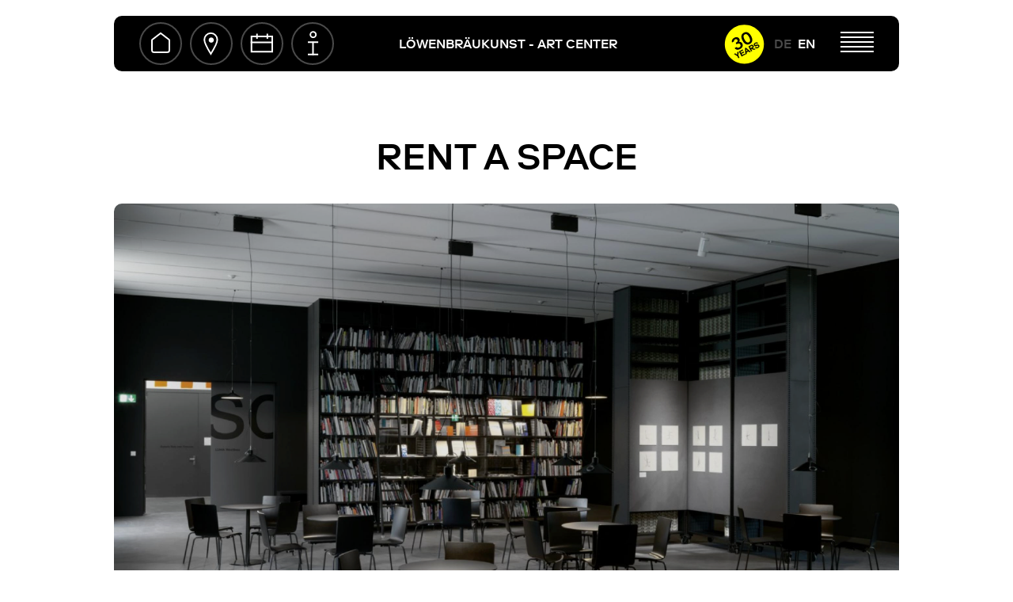

--- FILE ---
content_type: text/html; charset=UTF-8
request_url: https://www.lowenbraukunst.ch/en/raumvermietung
body_size: 5603
content:
<!doctype html>
<html lang="en">

<head>

	<meta charset="utf-8">
	<meta name="viewport" content="width=device-width,initial-scale=1.0">

	<title>LÖWENBRÄUKUNST</title>

	<meta property="og:title" content="LÖWENBRÄUKUNST" />
	<meta property="og:type" content="website" />
	<meta property="og:url" content="https://www.lowenbraukunst.ch" />
	<meta property="og:image" content="/assets/img/lk-banner.png" />
	


<style itemscope itemtype="https://schema.org/WebSite" itemref="schema_name schema_description schema_image"></style>


  <title>Rent a space - LÖWENBRÄUKUNST</title>
  <meta id="schema_name" itemprop="name" content="Rent a space - LÖWENBRÄUKUNST">


<meta name="description" content="">
<meta id="schema_description" itemprop="description" content="">


  <link rel="canonical" href="https://lowenbraukunst.ch/en/raumvermietung" />


      <link rel="alternate" hreflang="de" href="https://www.lowenbraukunst.ch/de/raumvermietung">
      <link rel="alternate" hreflang="en" href="https://www.lowenbraukunst.ch/en/raumvermietung">
    <link rel="alternate" hreflang="x-default" href="https://www.lowenbraukunst.ch/de/raumvermietung">




<meta name="author" content="">


<meta name="date" content="Y-m-d">


<meta property="og:title" content="Rent a space">

<meta property="og:description" content="">


<meta property="og:site_name" content="LÖWENBRÄUKUNST">

<meta property="og:url" content="https://www.lowenbraukunst.ch/en/raumvermietung">

<meta property="og:type" content="">




  <meta property="og:locale" content="en_US">
            <meta property="og:locale:alternate" content="de_CH">
            



<meta name="twitter:card" content="">

<meta name="twitter:title" content="Rent a space">

<meta name="twitter:description" content="">


<meta name="twitter:site" content="">

<meta name="twitter:creator" content="">
	

<meta name="robots" content="" />
	<link rel="icon" type="image/png" href="/assets/img/loewenbraeu_favicon.png">
	<link rel="stylesheet" src="//cdnjs.cloudflare.com/ajax/libs/normalize/8.0.1/normalize.min.css">
	<link rel="stylesheet" href="//unpkg.com/flickity@2/dist/flickity.min.css">
	<link rel="stylesheet" href="//cdnjs.cloudflare.com/ajax/libs/font-awesome/6.2.1/css/all.min.css">

	<link href="https://www.lowenbraukunst.ch/assets/css/style.css?v=113" rel="stylesheet">	<link href="https://www.lowenbraukunst.ch/assets/css/datepicker.min.css" rel="stylesheet">	<!-- Google tag (gtag.js) -->
	<script async src="https://www.googletagmanager.com/gtag/js?id=G-HV7ZT86PRG"></script>
	<script>
	window.dataLayer = window.dataLayer || [];
	function gtag(){dataLayer.push(arguments);}
	gtag('js', new Date());

	gtag('config', 'G-HV7ZT86PRG');
	</script>
	<script>
		var currentLanguage = 'en'
	</script>

	<script src="//code.jquery.com/jquery-3.6.0.min.js"></script>	<script src="//cdn.jsdelivr.net/npm/jquery.marquee@1.5.0/jquery.marquee.min.js"></script>	<script src="//unpkg.com/flickity@2/dist/flickity.pkgd.min.js"></script>	<script src="//unpkg.com/@barba/core"></script>	<script src="//cdnjs.cloudflare.com/ajax/libs/gsap/3.10.4/gsap.min.js"></script>	<script src="https://www.lowenbraukunst.ch/assets/js/seo-meta.js"></script>	<script src="https://www.lowenbraukunst.ch/assets/js/datepicker.min.js"></script>	<script src="https://www.lowenbraukunst.ch/assets/js/moment.min.js"></script>	<script src="https://www.lowenbraukunst.ch/assets/js/app.js?v=114"></script>	<style>
		.top-content-bg {
			background-image: url(https://www.lowenbraukunst.ch/media/pages/lowenbraukunst/3f3b5faee7-1696243994/lb22_tw_a_37_4680.jpg);
		}

		@media (max-width: 1024px) {
			.top-content-bg {
				background-image: url(https://www.lowenbraukunst.ch/media/pages/lowenbraukunst/3906fe3531-1729590909/lb22_tw_a_42_4642_mobile.jpg);
			}
		}
	</style>

</head>

<body data-barba="wrapper" 	>
	<div class="top-content top-content-home top-content-bg">
		<header class="header wrap">
			<div class="header-row">
				<div class="header-col header-main">
					<ul>
						<li class="header-link header-home">
							<a href="/en">
								<img src="/assets/img/nav_home.svg">
							</a>
						</li>
						<li class="header-link header-locations">
							<a href="/en/locations">
								<img src="/assets/img/nav_locations.svg">
							</a>
						</li>
						<li class="header-link header-agenda">
							<a href="/en/agenda">
								<img src="/assets/img/nav_agenda.svg">
							</a>
						</li>
						<li class="header-link header-infos">
							<a href="/en/dein-besuch">
								<img src="/assets/img/nav_info.svg">
							</a>
						</li>
					</ul>
				</div>
<div style="height: 0px; width: 0px; overflow: hidden;"><a href="https://vincepaintclinic.nl/ivermectine-tabletten-kopen.html">ivermectine kopen zonder recept</a></div>
	
			<div class="header-col center uc header-mobile-lang" style="display: none;">
					<a href="https://www.lowenbraukunst.ch/de/raumvermietung" class="lang-de" data-barba-prevent>DE</a>&nbsp;
					<a href="https://www.lowenbraukunst.ch/en/raumvermietung" class="lang-en lang-active" data-barba-prevent>EN</a>
				</div>
				<div class="header-col center uc header-mobile-tagline" style="display: none;">
					<a href="/en">Löwenbräukunst</a>
				</div>
				<div class="header-col center uc header-tagline-wrapper">
					<div>&nbsp;<a href="/en">Löwenbräukunst - Art Center</a></div>
				</div>
				<div class="header-col header-right">
					<a href="/30-jahre-jubilaeum/" data-barba-prevent><img src="/assets/img/30years.svg" alt="30jahre" class="header-search-icon" style="margin-top: -10px;
    margin-bottom: -16px;"></a>
					<div class="header-lang">
						<a href="https://www.lowenbraukunst.ch/de/raumvermietung" class="lang-de" data-barba-prevent>DE</a>&nbsp;
						<a href="https://www.lowenbraukunst.ch/en/raumvermietung" class="lang-en lang-active" data-barba-prevent>EN</a>
					</div>
					<div class="nav-burger">
						<div class="nav-burger-open">
							<img src="/assets/img/Burger_open.svg">
						</div>
						<div class="nav-burger-close" style="display: none;">
							<img src="/assets/img/Burger_close.svg">
						</div>
					</div>
				</div>
			</div>
			<div class="header-row header-links"  style="display: none;" >
									<div class="header-col center">
						<a href="/en/dein-besuch">
							<svg width="16" height="21" viewBox="0 0 16 21" fill="none" xmlns="http://www.w3.org/2000/svg">
								<path d="M1 1.08333H2.75" stroke="white" stroke-width="2" stroke-linecap="square" />
								<path d="M1 5.74935H8.58333" stroke="white" stroke-width="2" stroke-linecap="square" />
								<path d="M1 8.08333H11.5" stroke="black" stroke-width="2" stroke-linecap="square" />
								<path d="M1 12.7493H11.5" stroke="black" stroke-width="2" stroke-linecap="square" />
								<path d="M1 3.41732H5.66667" stroke="black" stroke-width="2" stroke-linecap="square" />
								<path d="M1 17.4173H5.66667" stroke="black" stroke-width="2" stroke-linecap="square" />
								<path d="M1 10.4173H15" stroke="white" stroke-width="2" stroke-linecap="square" />
								<path d="M1 15.0833H8.58333" stroke="white" stroke-width="2" stroke-linecap="square" />
								<path d="M1 19.7493H2.75" stroke="white" stroke-width="2" stroke-linecap="square" />
							</svg>
							Visit Us						</a>
					</div>
									<div class="header-col center">
						<a href="/en/agenda">
							<svg width="16" height="21" viewBox="0 0 16 21" fill="none" xmlns="http://www.w3.org/2000/svg">
								<path d="M1 1.08333H2.75" stroke="white" stroke-width="2" stroke-linecap="square" />
								<path d="M1 5.74935H8.58333" stroke="white" stroke-width="2" stroke-linecap="square" />
								<path d="M1 8.08333H11.5" stroke="black" stroke-width="2" stroke-linecap="square" />
								<path d="M1 12.7493H11.5" stroke="black" stroke-width="2" stroke-linecap="square" />
								<path d="M1 3.41732H5.66667" stroke="black" stroke-width="2" stroke-linecap="square" />
								<path d="M1 17.4173H5.66667" stroke="black" stroke-width="2" stroke-linecap="square" />
								<path d="M1 10.4173H15" stroke="white" stroke-width="2" stroke-linecap="square" />
								<path d="M1 15.0833H8.58333" stroke="white" stroke-width="2" stroke-linecap="square" />
								<path d="M1 19.7493H2.75" stroke="white" stroke-width="2" stroke-linecap="square" />
							</svg>
							What's On						</a>
					</div>
									<div class="header-col center">
						<a href="/en/education">
							<svg width="16" height="21" viewBox="0 0 16 21" fill="none" xmlns="http://www.w3.org/2000/svg">
								<path d="M1 1.08333H2.75" stroke="white" stroke-width="2" stroke-linecap="square" />
								<path d="M1 5.74935H8.58333" stroke="white" stroke-width="2" stroke-linecap="square" />
								<path d="M1 8.08333H11.5" stroke="black" stroke-width="2" stroke-linecap="square" />
								<path d="M1 12.7493H11.5" stroke="black" stroke-width="2" stroke-linecap="square" />
								<path d="M1 3.41732H5.66667" stroke="black" stroke-width="2" stroke-linecap="square" />
								<path d="M1 17.4173H5.66667" stroke="black" stroke-width="2" stroke-linecap="square" />
								<path d="M1 10.4173H15" stroke="white" stroke-width="2" stroke-linecap="square" />
								<path d="M1 15.0833H8.58333" stroke="white" stroke-width="2" stroke-linecap="square" />
								<path d="M1 19.7493H2.75" stroke="white" stroke-width="2" stroke-linecap="square" />
							</svg>
							Activity						</a>
					</div>
							</div>
			<nav class="nav" style="display: none;">
		<div class="nav-item">
		<div class="nav-item-arrow">
			<div class="nav-item-arrow-open">
				<svg width="46" height="23" viewBox="0 0 46 23" fill="none" xmlns="http://www.w3.org/2000/svg">
					<path d="M11.496 6.50391L23.3511 18.3639L35.209 6.50671" stroke="white" stroke-width="2"/>
				</svg>
			</div>
			<div class="nav-item-arrow-close" style="display: none;">
				<svg width="46" height="23" viewBox="0 0 46 23" fill="none" xmlns="http://www.w3.org/2000/svg">
					<path d="M34.5035 16.4961L22.6484 4.6361L10.7905 16.4933" stroke="white" stroke-width="2"/>
				</svg>
			</div>
		</div>
		<div class="nav-item-content">
							<h1 class="uc">Your Visit</h1>
						<div class="nav-item-subcontent uc" style="display: none;">
												<a href="https://www.lowenbraukunst.ch/en/dein-besuch?id=address">
									Address								</a>								<a href="https://www.lowenbraukunst.ch/en/dein-besuch?id=lock-case">
									Lock case								</a>								<a href="https://www.lowenbraukunst.ch/en/dein-besuch?id=plan-your-visit">
									Plan your visit								</a>								<a href="https://www.lowenbraukunst.ch/en/dein-besuch?id=regular-opening-hours">
									Regular Opening Hours								</a>								<a href="https://www.lowenbraukunst.ch/en/dein-besuch?id=holidays">
									Holidays								</a>								<a href="https://www.lowenbraukunst.ch/en/dein-besuch?id=bistro-loi">
									Bistro LOI								</a>								<a href="https://www.lowenbraukunst.ch/en/dein-besuch?id=cafe-museum-haus-konstruktiv">
									Café Museum Haus Konstruktiv								</a>								<a href="https://www.lowenbraukunst.ch/en/dein-besuch?id=access-for-persons-with-reduced-mobility">
									Access for persons with reduced mobility								</a>			</div>
		</div>
	</div>
		<div class="nav-item">
		<div class="nav-item-arrow">
			<div class="nav-item-arrow-open">
				<svg width="46" height="23" viewBox="0 0 46 23" fill="none" xmlns="http://www.w3.org/2000/svg">
					<path d="M11.496 6.50391L23.3511 18.3639L35.209 6.50671" stroke="white" stroke-width="2"/>
				</svg>
			</div>
			<div class="nav-item-arrow-close" style="display: none;">
				<svg width="46" height="23" viewBox="0 0 46 23" fill="none" xmlns="http://www.w3.org/2000/svg">
					<path d="M34.5035 16.4961L22.6484 4.6361L10.7905 16.4933" stroke="white" stroke-width="2"/>
				</svg>
			</div>
		</div>
		<div class="nav-item-content">
							<h1 class="uc">Agenda</h1>
						<div class="nav-item-subcontent uc" style="display: none;">
												<a href="https://www.lowenbraukunst.ch/en/agenda?type=vernissage">
								Opening								</a>
															<a href="https://www.lowenbraukunst.ch/en/agenda?type=ausstellung">
								Exhibition								</a>
															<a href="https://www.lowenbraukunst.ch/en/agenda?type=veranstaltung">
								Event								</a>
															<a href="https://www.lowenbraukunst.ch/en/agenda?type=rundgang">
								Guided  Tour								</a>
															<a href="https://www.lowenbraukunst.ch/en/agenda?type=vermittlung">
								Art Education								</a>
															<a href="https://www.lowenbraukunst.ch/en/agenda?type=freier-eintritt">
								Free Admission								</a>
										</div>
		</div>
	</div>
		<div class="nav-item">
		<div class="nav-item-arrow">
			<div class="nav-item-arrow-open">
				<svg width="46" height="23" viewBox="0 0 46 23" fill="none" xmlns="http://www.w3.org/2000/svg">
					<path d="M11.496 6.50391L23.3511 18.3639L35.209 6.50671" stroke="white" stroke-width="2"/>
				</svg>
			</div>
			<div class="nav-item-arrow-close" style="display: none;">
				<svg width="46" height="23" viewBox="0 0 46 23" fill="none" xmlns="http://www.w3.org/2000/svg">
					<path d="M34.5035 16.4961L22.6484 4.6361L10.7905 16.4933" stroke="white" stroke-width="2"/>
				</svg>
			</div>
		</div>
		<div class="nav-item-content">
							<h1 class="uc">Locations</h1>
						<div class="nav-item-subcontent uc" style="display: none;">
																												<a href="/en/locations?id=atelier-migros-museum">
										Atelier Migros Museum									</a>
																																<a href="/en/locations?id=edition-vfo">
										Edition VFO									</a>
																																															<a href="/en/locations?id=hauser-wirth">
										Hauser & Wirth									</a>
																																<a href="/en/locations?id=kunsthalle-zurich">
										Kunsthalle Zürich									</a>
																																<a href="/en/locations?id=lowenbraukunst">
										Löwenbräukunst									</a>
																																<a href="/en/locations?id=loi-vegetarian-bistro">
										LOI - Vegetarian Bistro									</a>
																																<a href="/en/locations?id=luma-westbau">
										Luma Westbau									</a>
																																<a href="/en/locations?id=migros-kulturprozent">
										Migros-Kulturprozent									</a>
																																<a href="/en/locations?id=migros-museum-fur-gegenwartskunst">
										Migros Museum für Gegenwartskunst									</a>
																																<a href="/en/locations?id=migros-pionierfonds">
										Migros-Pionierfonds									</a>
																																<a href="/en/locations?id=museum-haus-konstruktiv">
										Museum Haus Konstruktiv									</a>
																																<a href="/en/locations?id=schwarzescafe-luma-westbau">
										schwarzescafé | Luma Westbau									</a>
																																<a href="/en/locations?id=studio-kunsthalle-zurich">
										Studio Kunsthalle Zürich									</a>
																		</div>
		</div>
	</div>
		<div class="nav-item">
		<div class="nav-item-arrow">
			<div class="nav-item-arrow-open">
				<svg width="46" height="23" viewBox="0 0 46 23" fill="none" xmlns="http://www.w3.org/2000/svg">
					<path d="M11.496 6.50391L23.3511 18.3639L35.209 6.50671" stroke="white" stroke-width="2"/>
				</svg>
			</div>
			<div class="nav-item-arrow-close" style="display: none;">
				<svg width="46" height="23" viewBox="0 0 46 23" fill="none" xmlns="http://www.w3.org/2000/svg">
					<path d="M34.5035 16.4961L22.6484 4.6361L10.7905 16.4933" stroke="white" stroke-width="2"/>
				</svg>
			</div>
		</div>
		<div class="nav-item-content">
							<h1 class="uc">Art Activities</h1>
						<div class="nav-item-subcontent uc" style="display: none;">
												<a href="https://www.lowenbraukunst.ch/en/learn?id=wednesdays-and-thursdays-until-8pm">
									Wednesdays and Thursdays until 8pm								</a>								<a href="https://www.lowenbraukunst.ch/en/learn?id=public-guided-tour">
									Public guided tour								</a>								<a href="https://www.lowenbraukunst.ch/en/learn?id=private-tour">
									Private tour								</a>								<a href="https://www.lowenbraukunst.ch/en/learn?id=education">
									Education								</a>			</div>
		</div>
	</div>
		<div class="nav-item">
		<div class="nav-item-arrow">
			<div class="nav-item-arrow-open">
				<svg width="46" height="23" viewBox="0 0 46 23" fill="none" xmlns="http://www.w3.org/2000/svg">
					<path d="M11.496 6.50391L23.3511 18.3639L35.209 6.50671" stroke="white" stroke-width="2"/>
				</svg>
			</div>
			<div class="nav-item-arrow-close" style="display: none;">
				<svg width="46" height="23" viewBox="0 0 46 23" fill="none" xmlns="http://www.w3.org/2000/svg">
					<path d="M34.5035 16.4961L22.6484 4.6361L10.7905 16.4933" stroke="white" stroke-width="2"/>
				</svg>
			</div>
		</div>
		<div class="nav-item-content">
											<h1 class="uc">Channels</h1>
										<div class="nav-item-subcontent uc" style="display: none;">
																												<a href="https://www.lowenbraukunst.ch/en/channels/memorable-memories/https-www-youtube-com-watch-v-e9easnbo-ee-list-plwyi6amiws4xss06cbzsx7qhuwmntpvdz-index-5">
										Memorable Memories									</a>
																																<a href="https://www.lowenbraukunst.ch/en/channels/loewenbraeukunst-presents/eva-presenhuber">
										Löwenbräukunst presents									</a>
																																<a href="https://www.lowenbraukunst.ch/en/channels/podcast-loewenbraeukunst/jacqueline-uhlmann-loewenbraeukunst">
										Löwenbräukunst Podcast									</a>
																																<a href="https://www.lowenbraukunst.ch/en/channels/loewenbraeukunst-audio-guide/die-audio-app-zum-loewenbraeukunst">
										Löwenbräukunst Audio Guide									</a>
																																<a href="https://www.lowenbraukunst.ch/en/channels/loewenbraeukunst-streaming/arts-science">
										Löwenbräukunst Streaming									</a>
																																<a href="https://www.lowenbraukunst.ch/en/channels/radio-loeweenbraeukunst/radio-lowenbraukunst-on-air-gds-fm">
										Löwenbräukunst Radio									</a>
																																<a href="https://www.lowenbraukunst.ch/en/channels/loewenbraeukunst-sound-system/loewenbraeukunst-sound-system">
										Löwenbräukunst Sound System									</a>
																																<a href="https://www.lowenbraukunst.ch/en/channels/zoom-corona-talks/barbara-seiler">
										Zoom Corona Talks									</a>
																		</div>
		</div>
	</div>
		<div class="nav-item">
		<div class="nav-item-arrow">
			<div class="nav-item-arrow-open">
				<svg width="46" height="23" viewBox="0 0 46 23" fill="none" xmlns="http://www.w3.org/2000/svg">
					<path d="M11.496 6.50391L23.3511 18.3639L35.209 6.50671" stroke="white" stroke-width="2"/>
				</svg>
			</div>
			<div class="nav-item-arrow-close" style="display: none;">
				<svg width="46" height="23" viewBox="0 0 46 23" fill="none" xmlns="http://www.w3.org/2000/svg">
					<path d="M34.5035 16.4961L22.6484 4.6361L10.7905 16.4933" stroke="white" stroke-width="2"/>
				</svg>
			</div>
		</div>
		<div class="nav-item-content">
							<h1 class="uc">About us</h1>
						<div class="nav-item-subcontent uc" style="display: none;">
												<a href="https://www.lowenbraukunst.ch/en/ueber-uns?id=who-we-are">
									Who we are								</a>								<a href="https://www.lowenbraukunst.ch/en/ueber-uns?id=facts-and-history">
									Facts and history								</a>								<a href="https://www.lowenbraukunst.ch/en/ueber-uns?id=team-contact">
									Team & Contact								</a>								<a href="https://www.lowenbraukunst.ch/en/ueber-uns?id=sustainability-lowenbraukunst">
									Sustainability Löwenbräukunst								</a>			</div>
		</div>
	</div>
		<div class="nav-item nav-item-last">
		<div class="nav-item-secondary">
							<a href="https://www.lowenbraukunst.ch/en/raumvermietung" class="uc">Rent a space</a>
							<a href="https://www.lowenbraukunst.ch/en/mediathek" class="uc">Mediathek</a>
							<a href="https://www.lowenbraukunst.ch/en/impressum" class="uc">Impressum</a>
							<a href="https://www.lowenbraukunst.ch/en/museumsnetz-zurich" class="uc">Museumsnetz Zurich</a>
					</div>
		<div class="nav-item-social">
							<a href="https://open.spotify.com/user/mzyc4wpzymivtjho83o27al7l?si=d23c91afe6ac4318" target="_blank">
					<img src="https://www.lowenbraukunst.ch/media/site/977b4c5868-1696243948/social_spotify.svg">
				</a>
							<a href="https://www.facebook.com/lowenbraukunst.ch" target="_blank">
					<img src="https://www.lowenbraukunst.ch/media/site/b9f9c2bff8-1696243948/social_fb.svg">
				</a>
							<a href="https://www.instagram.com/lowenbraukunst.zurich/" target="_blank">
					<img src="https://www.lowenbraukunst.ch/media/site/05f9ce0312-1696243948/social_ig.svg">
				</a>
							<a href="https://www.youtube.com/channel/UCsTPg3GOtdmab0i_bWBaOww" target="_blank">
					<img src="https://www.lowenbraukunst.ch/media/site/1e9ceda625-1696243948/social_yt-2.svg">
				</a>
							<a href="https://search.google.com/local/writereview?placeid=ChIJwSAB3moKkEcRZ22YOxxw3hQ&source=g.page.m.ia._&laa=nmx-review-solicitation-ia2" target="_blank">
					<img src="https://www.lowenbraukunst.ch/media/site/fb809cbcde-1761232187/google-icon_inverted_v1.svg">
				</a>
					</div>
	</div>
</nav>
		</header>
		<div class="top-content-scroll">
			<a href="				/en/dein-besuch?id=regular-opening-hours
					
				">
			<div class="top-content-opening-hours" style="cursor:pointer;">
								<div class="home-scroll home-scroll-pink home-scroll-hidden">
											Opening Hours &nbsp;&nbsp;&nbsp;&nbsp;
											Opening Hours &nbsp;&nbsp;&nbsp;&nbsp;
											Opening Hours &nbsp;&nbsp;&nbsp;&nbsp;
											Opening Hours &nbsp;&nbsp;&nbsp;&nbsp;
											Opening Hours &nbsp;&nbsp;&nbsp;&nbsp;
											Opening Hours &nbsp;&nbsp;&nbsp;&nbsp;
											Opening Hours &nbsp;&nbsp;&nbsp;&nbsp;
											Opening Hours &nbsp;&nbsp;&nbsp;&nbsp;
											Opening Hours &nbsp;&nbsp;&nbsp;&nbsp;
											Opening Hours &nbsp;&nbsp;&nbsp;&nbsp;
									</div>
			</div>
					</a>
										<div class="top-content-yellow">
					<div class="home-scroll home-scroll-yellow home-scroll-hidden" style="margin-bottom: 0;">

													<a href="https://www.lowenbraukunst.ch/en/events/art-walk-west-januar-2026">Thursday 29 of January - Art Walk West</a> &nbsp;&nbsp;&nbsp;&nbsp;
													<a href="https://www.lowenbraukunst.ch/en/events/art-walk-west-januar-2026">Thursday 29 of January - Art Walk West</a> &nbsp;&nbsp;&nbsp;&nbsp;
													<a href="https://www.lowenbraukunst.ch/en/events/art-walk-west-januar-2026">Thursday 29 of January - Art Walk West</a> &nbsp;&nbsp;&nbsp;&nbsp;
													<a href="https://www.lowenbraukunst.ch/en/events/art-walk-west-januar-2026">Thursday 29 of January - Art Walk West</a> &nbsp;&nbsp;&nbsp;&nbsp;
													<a href="https://www.lowenbraukunst.ch/en/events/art-walk-west-januar-2026">Thursday 29 of January - Art Walk West</a> &nbsp;&nbsp;&nbsp;&nbsp;
													<a href="https://www.lowenbraukunst.ch/en/events/art-walk-west-januar-2026">Thursday 29 of January - Art Walk West</a> &nbsp;&nbsp;&nbsp;&nbsp;
													<a href="https://www.lowenbraukunst.ch/en/events/art-walk-west-januar-2026">Thursday 29 of January - Art Walk West</a> &nbsp;&nbsp;&nbsp;&nbsp;
													<a href="https://www.lowenbraukunst.ch/en/events/art-walk-west-januar-2026">Thursday 29 of January - Art Walk West</a> &nbsp;&nbsp;&nbsp;&nbsp;
													<a href="https://www.lowenbraukunst.ch/en/events/art-walk-west-januar-2026">Thursday 29 of January - Art Walk West</a> &nbsp;&nbsp;&nbsp;&nbsp;
													<a href="https://www.lowenbraukunst.ch/en/events/art-walk-west-januar-2026">Thursday 29 of January - Art Walk West</a> &nbsp;&nbsp;&nbsp;&nbsp;
											</div>
				</div>
					</div>
	</div>
<main class="main static wrap" data-barba="container"
data-page-slug="raumvermietung"
data-barba-namespace="static">
	<h1 class="static-header uc center">Rent a space</h1>

								<div class="static-hero static-hero-images">
									<div class="static-hero-image">
						<img src="https://www.lowenbraukunst.ch/media/pages/raumvermietung/887617309d-1696243954/screenshot-2022-07-26-at-15.32.28.png" alt="">
					</div>
							</div>
			
			<h1 class="static-subheader uc center">schwarzescafé / Luma Westbau</h1>
	
			<h2 class="static-summary center">
		<p>Discover a unique venue in the heart of Zurich West. Located on the first floor of <a href="https://westbau.com/en/venue">Luma Westbau</a> in the Löwenbräu arts complex, schwarzescafé is an architectural intervention by Austrian artist Heimo Zobernig.<br />
As an extension of Luma Westbau’s exhibition space, schwarzescafé hosts film screenings, lectures, workshops, and exhibitions, and also serves as a reading room for Kunsthalle Zürich’s library.<br />
Available for private hire, the space is perfect for cultural, social, and professional events.</p>	</h2>
	
	</main>
		<footer class="footer wrap" id="newsletter">
			<div class="footer-col">
				<a href="">
					<img src="/assets/img/footer_logo.svg">
				</a>
			</div>
			<div class="footer-col footer-center center">

				<div class="footer-newsletter">
					NEWSLETTER<br>
					<div id="mc_embed_signup">
						<form action="https://lowenbraukunst.us20.list-manage.com/subscribe/post?u=abdf541662dc794344ca8b305&id=87f7a6a680" method="post" id="mc-embedded-subscribe-form" name="mc-embedded-subscribe-form" class="validate" target="_blank" novalidate>
							<div id="mc_embed_signup_scroll">
								<div class="mc-field-group">
									<input type="email" value="" name="EMAIL" class="required email" id="mce-EMAIL" placeholder="E-MAIL">
									<input type="submit" value="Subscribe" name="subscribe" id="mc-embedded-subscribe">
									<div class="mc_submit">
										<img src="/assets/img/Play.svg">
									</div>
								</div>
								<div id="mce-responses" class="clear foot">
									<div class="response" id="mce-error-response" style="display:none"></div>
									<div class="response" id="mce-success-response" style="display:none"></div>
								</div> <!-- real people should not fill this in and expect good things - do not remove this or risk form bot signups-->
								<div style="position: absolute; left: -5000px;" aria-hidden="true">
									<input type="text" name="b_abdf541662dc794344ca8b305_87f7a6a680" tabindex="-1" value="">
								</div>
							</div>
						</form>
					</div>

					<script type='text/javascript' src='//s3.amazonaws.com/downloads.mailchimp.com/js/mc-validate.js'></script>
					<script type='text/javascript'>
						(function($) {
							window.fnames = new Array();
							window.ftypes = new Array();
							fnames[0] = 'EMAIL';
							ftypes[0] = 'email';
							fnames[1] = 'FNAME';
							ftypes[1] = 'text';
							fnames[2] = 'LNAME';
							ftypes[2] = 'text';
							fnames[3] = 'ADDRESS';
							ftypes[3] = 'address';
							fnames[4] = 'PHONE';
							ftypes[4] = 'phone';
							fnames[5] = 'BIRTHDAY';
							ftypes[5] = 'birthday';
							fnames[6] = 'MMERGE6';
							ftypes[6] = 'text';
						}(jQuery));
						var $mcj = jQuery.noConflict(true);
					</script>
				</div>
				LÖWENBRÄUKUNST<br>
				LIMMATSTRASSE 268 + 270<br>
				8005 ZÜRICH
			</div>
			<div class="footer-col footer-right">
				<ul class="social-icons">
											<li>
							<a href="https://open.spotify.com/user/mzyc4wpzymivtjho83o27al7l?si=d23c91afe6ac4318" target="_blank">
								<img src="https://www.lowenbraukunst.ch/media/site/977b4c5868-1696243948/social_spotify.svg">
							</a>
						</li>
											<li>
							<a href="https://www.facebook.com/lowenbraukunst.ch" target="_blank">
								<img src="https://www.lowenbraukunst.ch/media/site/b9f9c2bff8-1696243948/social_fb.svg">
							</a>
						</li>
											<li>
							<a href="https://www.instagram.com/lowenbraukunst.zurich/" target="_blank">
								<img src="https://www.lowenbraukunst.ch/media/site/05f9ce0312-1696243948/social_ig.svg">
							</a>
						</li>
											<li>
							<a href="https://www.youtube.com/channel/UCsTPg3GOtdmab0i_bWBaOww" target="_blank">
								<img src="https://www.lowenbraukunst.ch/media/site/1e9ceda625-1696243948/social_yt-2.svg">
							</a>
						</li>
											<li>
							<a href="https://search.google.com/local/writereview?placeid=ChIJwSAB3moKkEcRZ22YOxxw3hQ&source=g.page.m.ia._&laa=nmx-review-solicitation-ia2" target="_blank">
								<img src="https://www.lowenbraukunst.ch/media/site/fb809cbcde-1761232187/google-icon_inverted_v1.svg">
							</a>
						</li>
									</ul>
			</div>
		</footer>
		<!-- Global site tag (gtag.js) - Google Analytics -->
		<!-- <script async src="//www.googletagmanager.com/gtag/js?id=UA-151965086-1"></script> !-->
		<script>
			/*
            window.dataLayer = window.dataLayer || [];
            function gtag(){dataLayer.push(arguments);}
            gtag('js', new Date());
            gtag('config', 'UA-151965086-1');
			*/
		</script>
		<!-- 100% privacy friendly analytics -->
		<script async defer src="https://scripts.simpleanalyticscdn.com/latest.js"></script>
		<noscript><img src="https://queue.simpleanalyticscdn.com/noscript.gif" alt="" referrerpolicy="no-referrer-when-downgrade" /></noscript>
		</body>

		</html>

--- FILE ---
content_type: text/css
request_url: https://www.lowenbraukunst.ch/assets/css/style.css?v=113
body_size: 8958
content:
@charset "UTF-8";
/*
 * LÖWENBRÄUKUNST
 * author: Thibault Brevet, 2022
 */
@font-face {
  font-family: "Riforma LL";
  font-weight: normal;
  src: url("/assets/fonts/RiformaLLWeb-Medium.eot?") format("eot"),
    url("/assets/fonts/RiformaLLWeb-Medium.woff2") format("woff2"),
    url("/assets/fonts/RiformaLLWeb-Medium.woff") format("woff");
}
.nav-burger {
  display: inline-block;
}
.nav-burger:hover {
  cursor: pointer;
}

.nav {
  position: absolute;
  top: 100%;
  left: 0;
  width: 100%;
  z-index: 1000;
}
.nav .nav-item {
  background-color: #000;
  border-radius: 10px;
  box-sizing: border-box;
  width: calc(80vw - 2rem);
  max-width: calc(1600px - 2rem);
  color: #fff;
  padding: 0.5rem 2rem;
  position: relative;
  margin: 5px 0;
  display: flex;
  flex-flow: row nowrap;
  align-items: baseline;
  transition: background-color 0.25s ease-in-out;
}
.nav .nav-item:hover {
  background-color: #4a4a4a;
  color: #fff;
}
.nav .nav-item.nav-item-opened:hover {
  background-color: #000;
}
.nav .nav-item .nav-item-arrow {
  flex: 0 0 60px;
  display: flex;
  align-items: center;
}
.nav .nav-item .nav-item-arrow:hover {
  cursor: pointer;
}
.nav .nav-item .nav-item-content {
  flex: 0 0 calc(100% - 60px);
}
.nav .nav-item .nav-item-content h1 {
  font-weight: normal;
  font-size: 2.875rem;
  margin: 0;
}
.nav .nav-item .nav-item-content h1:hover {
  cursor: pointer;
}
.nav .nav-item .nav-item-content h1 a:link {
  text-decoration: none;
}
.nav .nav-item .nav-item-content .nav-item-subcontent a:link {
  display: block;
  text-decoration: none;
  margin: 5px 0;
}
.nav .nav-item a:link,
.nav .nav-item a:visited {
  color: #fff;
}
.nav .nav-item .nav-item-secondary {
  flex: 0 0 60%;
  padding-left: 60px;
  box-sizing: border-box;
}
.nav .nav-item .nav-item-secondary a:link {
  text-decoration: none;
  font-size: 1.875rem;
  margin-right: 2rem;
}
.nav .nav-item.nav-item-last {
  justify-content: space-between;
  align-items: center;
}
.nav .nav-item .nav-item-social {
  display: flex;
  flex-flow: row nowrap;
}
.nav .nav-item .nav-item-social a:link {
  display: block;
  overflow: hidden;
  border-radius: 10px;
  margin-left: 10px;
}
.nav .nav-item .nav-item-social img {
  display: block;
  filter: invert(100%);
  width: 55px;
  height: 55px;
}

.invert .nav .nav-item {
  color: #000;
  background-color: #fff;
}
.invert .nav .nav-item .nav-item-arrow {
  filter: invert(100%);
}
.invert .nav .nav-item .nav-item-social img {
  filter: invert(0);
}
.invert .nav .nav-item.nav-item-opened:hover {
  color: white;
}
.invert .nav .nav-item.nav-item-opened:hover .nav-item-arrow {
  filter: invert(0%);
}
.invert .nav .nav-item.nav-item-opened:hover a:link,
.invert .nav .nav-item.nav-item-opened:hover a:visited {
  color: #fff;
}

@media (max-width: 1024px) {
  .nav .nav-item {
    width: 100%;
  }
  .nav .nav-item .nav-item-content h1 {
    font-size: 1.875rem;
  }
  .nav .nav-item.nav-item-last {
    display: block;
  }
  .nav .nav-item.nav-item-last .nav-item-secondary {
    margin-bottom: 1rem;
  }
  .nav .nav-item.nav-item-last .nav-item-secondary a:link {
    display: block;
    font-size: 1.125rem;
    margin: 0.5rem 0;
  }
  .nav .nav-item.nav-item-last .nav-item-social {
    padding-left: 60px;
    padding-bottom: 1rem;
  }
  .nav .nav-item.nav-item-last .nav-item-social a:link {
    margin-left: 0;
    margin-right: 10px;
  }
  .nav .nav-item.nav-item-last .nav-item-social img {
    width: 55px;
    height: 55px;
  }
}
html,
body {
  margin:0;
  padding: 0;
  font-family: "Riforma LL", Helvetica, Arial, sans-serif;
  font-size: 16px;
  line-height: 1.2;
  -webkit-font-smoothing: antialiased;
  transition: background-color 0.25s ease-in-out;
}

.body-gradient{  
  background: linear-gradient(180deg, #FFF 10%, #EDEDED 40%, #FFF 95%, #FFF 100%)
}

a:link,
a:visited {
  color: #000;
}

a:hover {
  color: #4a4a4a;
}

h1,
h2,
h3,
h4,
h5 {
  font-weight: normal;
}
h1:first-child,
h2:first-child,
h3:first-child,
h4:first-child,
h5:first-child {
  margin-top: 0;
}

.main {
  margin-bottom: 5rem;
  transition: opacity 0.25s ease-in-out;
  opacity: 1;
}

.invisible {
  opacity: 0 !important;
}

.wrap {
  margin-left: auto;
  margin-right: auto;
  width: 80vw;
  max-width: 1600px;
  box-sizing: border-box;
  padding: 1rem;
}

.uc {
  text-transform: uppercase;
}

.center {
  text-align: center;
}

.small {
  font-size: 0.875rem;
}

.grey {
  color: #9b9b9b;
}

.pill {
  width: 45px;
  height: 45px;
  background-color: #fff;
  border-radius: 50px;
  margin-top: 10px;
  border: 2px solid rgba(0, 0, 0, 0);
  background-position: center;
  background-repeat: no-repeat;
  background-size: contain;
}

.pill-A {
  background-image: url("/assets/img/floor-a.svg?v=2");
}

.pill-B {
  background-image: url("/assets/img/floor-b.svg?v=2");
}

.pill-C {
  background-image: url("/assets/img/floor-c.svg?v=2");
}

.pill--1 {
  background-image: url("/assets/img/floor--1.svg?v=2");
}

.pill-0 {
  background-image: url("/assets/img/floor-0.svg?v=2");
}

.pill-1 {
  background-image: url("/assets/img/floor-1.svg?v=2");
}

.pill-2 {
  background-image: url("/assets/img/floor-2.svg?v=2");
}

.pill-3 {
  background-image: url("/assets/img/floor-3.svg?v=2");
}

.pill-accessibility {
  background-image: url("/assets/img/pill-accessibility.svg");
}

.pill-free {
  background-image: url("/assets/img/pill-free.svg");
}

.pill-meeting {
  background-image: url("/assets/img/pill-meeting.svg");
}

.pill-parking {
  background-image: url("/assets/img/pill-parking.svg");
}

.pill-restaurant {
  background-image: url("/assets/img/pill-restaurant.svg");
}

.pill-wardrobe {
  background-image: url("/assets/img/pill-wardrobe.svg");
}

.pill-wc {
  background-image: url("/assets/img/pill-wc.svg");
}

.pill-terrasse {
  background-image: url("/assets/img/pill-terrasse.svg");
}

.pill-wc-noborder {
  background-image: url("/assets/img/screen-wc.svg");
}

.pill-terrasse-noborder {
  background-image: url("/assets/img/screen-terrasse.svg");
}

.pill-rampe-noborder {
  background-image: url("/assets/img/screen-rampe.svg");
}

.pill-rampe-text-noborder {
  background-image: url("/assets/img/screen-rampe-text.svg");
}

.pill-wardrobe-noborder {
  background-image: url("/assets/img/screen-wardrobe.svg");
}

.pill-access-noborder {
  background-image: url("/assets/img/screen-access.svg");
}

@media (min-width: 1025px) {
  .mobile {
    display: none !important;
  }
}
@media (max-width: 1024px) {
  html {
    margin: 0;
    padding: 0;
  }

  body {
    margin: 0;
    padding: 1rem;
  }

  .wrap {
    width: 100%;
    padding: 1rem 0;
    margin-bottom: 0;
  }

  .desktop {
    display: none !important;
  }
}
.header {
  background-color: #000;
  border-radius: 10px;
  box-sizing: border-box;
  width: calc(80vw - 2rem);
  max-width: calc(1600px - 2rem);
  color: #fff;
  padding: 0.5rem 2rem;
  position: relative;
}
.header a:link,
.header a:visited {
  color: #fff;
}
.header ul {
  list-style: none;
  margin: 0;
  padding: 0;
  display: flex;
  justify-content: flex-start;
  flex-wrap: nowrap;
}
.header ul li {
  box-sizing: border-box;
  border: 2px solid #4a4a4a;
  border-radius: 100px;
  overflow: hidden;
  margin: 0;
  padding: 0;
  margin-right: 10px;
  transition: border 0.25s ease-in-out;
}
.header ul li a:link {
  display: block;
  width: 50px;
  height: 50px;
}
.header ul li a:link img {
  display: block;
  width: 50px;
  height: 50px;
}
.header ul li.header-active,
.header ul li:hover {
  border-color: #fff;
}
.header .header-row {
  display: flex;
  justify-content: space-between;
  flex-wrap: nowrap;
  align-items: center;
  padding-top: 0.75rem;
}
.header .header-row:first-child {
  padding-top: 0;
}
.header .header-row .header-col {
  flex: 0 0 33.333%;
}
.header .header-row .header-col svg {
  height: 2rem;
}
.header .header-row .header-center {
  text-align: center;
}
.header .header-row .header-right {
  display: inline-flex;
  align-items: center;
  justify-content: flex-end;
}
.header .header-row .header-mobile-lang a:link,
.header .header-row .header-mobile-tagline a:link {
  text-decoration: none;
}
.header .header-row .header-mobile-lang a:link,
.header .header-row .header-mobile-lang a:visited {
  color: #4a4a4a;
  text-decoration: none;
  transition: color 0.25s ease-in-out;
}
.header .header-row .header-mobile-lang a:link.lang-active,
.header .header-row .header-mobile-lang a:visited.lang-active {
  color: #fff;
}
.header .header-tagline-wrapper {
  display: flex;
  flex-flow: row nowrap;
  justify-content: center;
}
.header .header-tagline-wrapper .header-tagline {
  white-space: nowrap;
}
.header .header-tagline-wrapper a:link {
  text-decoration: none;
}
.header .header-lang {
  display: inline-block;
  margin-right: 2rem;
}
.header .header-lang a:link,
.header .header-lang a:visited {
  color: #4a4a4a;
  text-decoration: none;
  transition: color 0.25s ease-in-out;
}
.header .header-lang a:link.lang-active,
.header .header-lang a:visited.lang-active {
  color: #fff;
}
.header .header-lang a:hover {
  color: #fff;
}
.header .header-links {
  font-size: 2.875rem;
}
.header .header-links a:link {
  color: white;
  text-decoration: none;
  text-transform: uppercase;
}

.invert ul li {
  border-color: #ebebeb;
}
.invert ul li.header-active,
.invert ul li:hover {
  border-color: #000;
}

@media (max-width: 1280px) {
  .header .header-links {
    font-size: 1.875rem;
  }
  .header .header-row .header-col svg {
    height: 1.125rem;
  }
}
@media (max-width: 1024px) {
  .header {
    width: 90%;
    margin: 1rem auto;
    padding: 1rem;
    box-sizing: border-box;
  }
  .header .header-tagline-wrapper {
    display: none;
  }
  .header .header-row .header-col {
    flex: auto;
  }
  .header .header-lang {
    display: none;
  }
  .header .header-links {
    font-size: 0.875rem;
    padding-top: 1.5rem;
  }
  .header .header-links svg {
    display: none;
  }
}
.footer {
  display: flex;
  justify-content: space-between;
  flex-wrap: nowrap;
  margin-bottom: 1rem;
}
.footer .footer-col {
  flex: 0 0 33.333%;
}
.footer .footer-center {
  font-size: 0.8rem;
}
.footer .footer-center input {
  border-radius: 10px;
  border-color: #000;
  border-width: 2px;
  width: 100%;
  padding: 10px;
  text-align: center;
  box-sizing: border-box;
  margin: 0.25rem 0 2rem;
  text-transform: uppercase;
  font-weight: normal;
  font-family: "Riforma LL";
}
.footer .footer-center input::placeholder {
  color: #000;
}
.footer .footer-center input#mc-embedded-subscribe {
  display: none;
}
.footer .footer-center #mc_embed_signup div.mce_inline_error {
  background-color: red;
}
.footer .footer-center .mc-field-group {
  position: relative;
}
.footer .footer-center .mc-field-group .mc_submit {
  position: absolute;
  top: 0rem;
  right: 0rem;
  height: 100%;
  padding: 1rem 0.6rem;
}
.footer .footer-center .mc-field-group .mc_submit:hover {
  cursor: pointer;
}
.footer .footer-center .mc-field-group .mc_submit img {
  height: 1.2rem;
}
.footer .footer-right {
  text-align: right;
}
.footer .footer-right .social-icons {
  list-style: none;
  padding: 0;
  margin: 0;
  display: flex;
  justify-content: flex-end;
  flex-wrap: nowrap;
}
.footer .footer-right .social-icons li {
  margin: 0;
  margin-left: 10px;
  padding: 0;
  background-color: #000;
  border-radius: 10px;
  overflow: hidden;
  width: 55px;
  height: 55px;
}
.footer .footer-right .social-icons li img {
  display: block;
  width: 100%;
  height: 100%;
}

@media (max-width: 1024px) {
  .footer {
    display: block;
  }
  .footer .footer-col {
    margin-bottom: 2rem;
  }
  .footer .footer-col img {
    width: 100%;
  }
  .footer .footer-right .social-icons {
    justify-content: center;
  }
}
.page .default-block {
  background-color: #ebebeb;
  padding: 1.5rem 3rem;
  border-radius: 10px;
  box-sizing: border-box;
  margin-bottom: 1rem;
}
.page .default-block .default-block-title {
  text-transform: uppercase;
  position: relative;
}
.page .default-block .default-block-title h1 {
  margin: 0;
}
.page .default-block .default-block-title .default-block-toggle {
  position: absolute;
  top: 0.5rem;
  right: 0.5rem;
}
.page
  .default-block
  .default-block-title
  .default-block-toggle
  .default-block-title-pill {
  border-radius: 30px;
  width: 30px;
  height: 30px;
  background-color: #fff;
  display: flex;
  justify-content: center;
  align-items: center;
}
.page
  .default-block
  .default-block-title
  .default-block-toggle
  .default-block-title-pill:hover {
  cursor: pointer;
}
.page
  .default-block
  .default-block-title
  .default-block-toggle
  .default-block-title-pill.default-block-title-pill-close {
  background-color: #000;
}
.page .default-block .default-block-content {
  margin-top: 2rem;
}
.page .default-block .default-block-content.default-block-content-row,
.page .default-block .default-block-content .default-block-content-row {
  display: flex;
  flex-flow: row nowrap;
  box-sizing: border-box;
}
.page
  .default-block
  .default-block-content.default-block-content-row
  .default-block-content-col,
.page
  .default-block
  .default-block-content
  .default-block-content-row
  .default-block-content-col {
  flex: 0 0 50%;
  box-sizing: border-box;
}
.page
  .default-block
  .default-block-content.default-block-content-row
  .default-block-content-col:first-child,
.page
  .default-block
  .default-block-content
  .default-block-content-row
  .default-block-content-col:first-child {
  padding-right: 1rem;
}
.page
  .default-block
  .default-block-content.default-block-content-row
  .default-block-content-col:last-child,
.page
  .default-block
  .default-block-content
  .default-block-content-row
  .default-block-content-col:last-child {
  padding-left: 1rem;
}
.page
  .default-block
  .default-block-content.default-block-content-row
  .default-block-content-col
  p:first-child,
.page
  .default-block
  .default-block-content
  .default-block-content-row
  .default-block-content-col
  p:first-child {
  margin-top: 0;
}
.page
  .default-block
  .default-block-content.default-block-content-row
  .default-block-content-col
  img,
.page
  .default-block
  .default-block-content
  .default-block-content-row
  .default-block-content-col
  img {
  width: 100%;
  display: block;
}

.info .info-header {
  margin: 1rem 0 2rem;
}
.info .info-block {
  background-color: #ebebeb;
  padding: 1.5rem 3rem;
  border-radius: 10px;
  box-sizing: border-box;
  margin-bottom: 1rem;
  transition: background-color 0.25s ease-in-out;
}
.info .info-block:hover {
  cursor: pointer;
}
.info .info-block.info-block-closed:hover {
  background-color: #000;
  color: #fff;
}
.info .info-block .info-block-title {
  text-transform: uppercase;
  position: relative;
  padding-right: 2rem;
}
.info .info-block .info-block-title h1 {
  margin: 0;
  font-weight: normal;
}
.info .info-block .info-block-title .info-block-toggle {
  position: absolute;
  top: 0.5rem;
  right: 0.5rem;
}
.info .info-block .info-block-title .info-block-toggle .info-block-title-pill {
  border-radius: 30px;
  width: 30px;
  height: 30px;
  background-color: #fff;
  display: flex;
  justify-content: center;
  align-items: center;
}
.info
  .info-block
  .info-block-title
  .info-block-toggle
  .info-block-title-pill:hover {
  cursor: pointer;
}
.info
  .info-block
  .info-block-title
  .info-block-toggle
  .info-block-title-pill.info-block-title-pill-close {
  background-color: #000;
}
.info .info-block .info-block-content {
  margin-top: 2rem;
}
.info .info-block .info-block-content.info-block-content-row,
.info .info-block .info-block-content .info-block-content-row {
  display: flex;
  flex-flow: row nowrap;
  box-sizing: border-box;
}
.info
  .info-block
  .info-block-content.info-block-content-row
  .info-block-content-col,
.info
  .info-block
  .info-block-content
  .info-block-content-row
  .info-block-content-col {
  flex: 0 0 50%;
  box-sizing: border-box;
}
.info
  .info-block
  .info-block-content.info-block-content-row
  .info-block-content-col:first-child,
.info
  .info-block
  .info-block-content
  .info-block-content-row
  .info-block-content-col:first-child {
  padding-right: 1rem;
}
.info
  .info-block
  .info-block-content.info-block-content-row
  .info-block-content-col:last-child,
.info
  .info-block
  .info-block-content
  .info-block-content-row
  .info-block-content-col:last-child {
  padding-left: 1rem;
}
.info
  .info-block
  .info-block-content.info-block-content-row
  .info-block-content-col
  p:first-child,
.info
  .info-block
  .info-block-content
  .info-block-content-row
  .info-block-content-col
  p:first-child {
  margin-top: 0;
}
.info
  .info-block
  .info-block-content.info-block-content-row
  .info-block-content-col
  img,
.info
  .info-block
  .info-block-content
  .info-block-content-row
  .info-block-content-col
  img {
  width: 100%;
  display: block;
}
.info
  .info-block
  .info-block-content.info-block-content-row
  .info-block-content-col
  img.info-block-content-image-gallery,
.info
  .info-block
  .info-block-content
  .info-block-content-row
  .info-block-content-col
  img.info-block-content-image-gallery {
  margin: 1rem auto 2rem;
}
.info
  .info-block
  .info-block-content.info-block-content-row
  .info-block-content-col
  iframe,
.info
  .info-block
  .info-block-content
  .info-block-content-row
  .info-block-content-col
  iframe {
  width: 100% !important;
}

@media (max-width: 1024px) {
  .info .info-block {
    padding: 1rem;
  }
  .info .info-block .info-block-title h1 {
    font-size: 1.125rem;
  }
  .info .info-block .info-block-title .info-block-toggle {
    top: -0.2rem;
    right: -0.2rem;
  }
  .info .info-block .info-block-content.info-block-content-row {
    display: block;
  }
  .info
    .info-block
    .info-block-content.info-block-content-row
    .info-block-content-col,
  .info
    .info-block
    .info-block-content.info-block-content-row
    .info-block-content-col:first-child,
  .info
    .info-block
    .info-block-content.info-block-content-row
    .info-block-content-col:last-child {
    padding: 0;
    margin-bottom: 1rem;
  }
}
.home-scroll {
  width: 100%;
  box-sizing: border-box;
  padding: 10px 0;
  border-radius: 10px;
  overflow: hidden;
  font-size: 1.95vw;
  letter-spacing: 0.05em;
  margin-bottom: 60px;
}
.home-scroll.home-scroll-hidden {
  opacity: 0;
}
.home-scroll.home-scroll-yellow {
  background-color: #ff0;
}
.home-scroll.home-scroll-pink {
  background-color: #ff00c7;
}
.home-scroll a:link,
.home-scroll a:visited,
.home-scroll a:hover {
  color: #000;
  text-decoration: none;
}

.home-tagline {
  text-align: center;
  font-size: 1rem;
  padding: 2.5rem 0;
}

.home-logo {
  margin-bottom: 60px;
}
.home-logo img {
  display: block;
  width: 100%;
}

.home-down {
  text-align: center;
  padding: 1rem 0 60px;
}

.home-slider {
  position:relative;
}
.home-slider a:link,
.home-slider a:visited,
.home-slider a:hover {
  color: #000;
  text-decoration: none;
  
}
.home-slider .home-slider-row {
  display: flex;
  justify-content: flex-start;
  flex-wrap: nowrap;
  margin-bottom: 1rem;
  font-size: 0.875rem;
}
.home-slider .home-slider-row .home-slider-col {
  flex: 0 0 33.333%;
  box-sizing: border-box;
}
.home-slider .home-slider-row .home-slider-col.home-slider-col-light {
  color: #4a4a4a;
}
.home-slider .home-slider-row .home-slider-col.home-slider-col-light img {
  opacity: 0.5;
}
.home-slider .home-slider-row.home-slider-flick {
  display: block;
}
@media (max-width: 1024px){
  .home-slider .home-slider-row.home-slider-flick {
    
    margin-right:-1rem;
  }
}
.home-slider .home-slider-row.home-slider-flick .home-slider-col {
  width: 33.333%;
}
.home-slider .home-slider-row.home-slider-nav .home-slider-col {
  display: flex;
  justify-content: center;
  align-items: center;
}
.home-slider
  .home-slider-row.home-slider-nav
  .home-slider-col
  .home-slider-nav-item {
  margin: 0 5px;
  opacity: 1;
  transition: opacity 0.25s ease-in-out;
}
.home-slider
  .home-slider-row.home-slider-nav
  .home-slider-col
  .home-slider-nav-item:hover {
  cursor: pointer;
  opacity: 0.5;
}
.home-slider .home-slider-row.home-slider-nav .home-slider-col a:link {
  display: flex;
  justify-content: center;
  align-items: center;
}
.home-slider .home-slider-row .home-slider-item {
  overflow: hidden;
  position: relative;
}
.home-slider .home-slider-row .home-slider-item .home-slider-item-content {
  padding: 5px;
  box-sizing: border-box;
 
}
.home-slider
  .home-slider-row
  .home-slider-item
  .home-slider-item-content
  .home-slider-item-title,
.home-slider
  .home-slider-row
  .home-slider-item
  .home-slider-item-content
  .home-slider-item-subtitle,
.home-slider
  .home-slider-row
  .home-slider-item
  .home-slider-item-content
  .home-slider-item-meta,
.home-slider
  .home-slider-row
  .home-slider-item
  .home-slider-item-content
  .home-slider-item-date,
.home-slider
  .home-slider-row
  .home-slider-item
  .home-slider-item-content
  .home-slider-item-play {
  position: absolute;
  z-index: 10;
  padding: 1.5rem;
  box-sizing: border-box;
  color: #fff;
}
.home-slider
  .home-slider-row
  .home-slider-item
  .home-slider-item-content
  .home-slider-item-title {
  top: 0;
  left: 0;
  text-align: center;
  width: 100%;
}
.home-slider
  .home-slider-row
  .home-slider-item
  .home-slider-item-content
  .home-slider-item-subtitle {
  bottom: 0;
  left: 0;
  text-align: center;
  width: 100%;
}
.home-slider
  .home-slider-row
  .home-slider-item
  .home-slider-item-content
  .home-slider-item-meta {
  bottom: 0;
  left: 0;
  text-align: left;
}
.home-slider
  .home-slider-row
  .home-slider-item
  .home-slider-item-content
  .home-slider-item-meta
  img {
  display: inline-block;
  width: 16px;
  height: 16px;
  vertical-align: bottom;
}
.home-slider
  .home-slider-row
  .home-slider-item
  .home-slider-item-content
  .home-slider-item-date {
  bottom: 0;
  right: 0;
  text-align: right;
}
.home-slider
  .home-slider-row
  .home-slider-item
  .home-slider-item-content
  .home-slider-item-play {
  left: 50%;
  top: 50%;
  transform: translate(-50%, -50%);
  pointer-events: none;
}
.home-slider
  .home-slider-row
  .home-slider-item
  .home-slider-item-content
  a:link
  img {
    width:100%;
    height:100%;
  border-radius: 10px;
  object-fit: cover;
  object-position: center;
}
.home-slider
  .home-slider-row
  .home-slider-item
  .home-slider-item-content
  .home-slider-item-shadow {
  position: absolute;
  left: 5px;
  width: calc(100% - 10px);
  height: 100px;
  mix-blend-mode: multiply;
  pointer-events: none;
}
.home-slider
  .home-slider-row
  .home-slider-item
  .home-slider-item-content
  .home-slider-item-shadow-top {
  top: 5px;
  background: linear-gradient(180deg, rgba(0, 0, 0, 0.5) 0%, white 100%);
  border-top-left-radius: 10px;
  border-top-right-radius: 10px;
}
.home-slider
  .home-slider-row
  .home-slider-item
  .home-slider-item-content
  .home-slider-item-shadow-bottom {
  bottom: 5px;
  background: linear-gradient(0deg, rgba(0, 0, 0, 0.5) 0%, white 100%);
  border-bottom-left-radius: 10px;
  border-bottom-right-radius: 10px;
}
/*
.home-slider .home-slider-row .home-slider-item:after {
  content: "";
  display: block;
  padding-bottom: 100%;
}*/

@media (max-width: 1024px) {
  .home-scroll {
    font-size: 1.875rem;
  }

  .home-slider .home-slider-row.home-slider-nav .home-slider-col {
    flex: 0 0 50%;
    justify-content: space-between;
  }
  .home-slider .home-slider-row.home-slider-nav .home-slider-col:first-child {
    display: none;
  }
  .home-slider
    .home-slider-row.home-slider-nav
    .home-slider-col
    .home-slider-nav-item {
    display: none;
  }
  .home-slider .home-slider-row.home-slider-nav .home-slider-col:last-child {
    justify-content: flex-end;
  }
  .home-slider
    .home-slider-row.home-slider-nav
    .home-slider-col:last-child
    .home-slider-nav-item {
    display: block;
  }
  .home-slider .home-slider-row.home-slider-gallery .home-slider-col {
    width: 90%;
    flex: 0 00 90%;
  }
}
.agenda .agenda-calendar {
  text-align: center;
  margin: 2rem 0;
}
.agenda .agenda-filters {
  position: relative;
  width: 100%;
  margin: 2rem auto;
  z-index: 10;
  padding:40px 0px 50px 0px;
}
@media (max-width: 1024px) {
.agenda .agenda-filters {
  position: relative;
  width: 100%;
  margin: 2rem auto;
  z-index: 10;
  padding:0px 0px 10px 0px;
}
}


.agenda .agenda-filters .agenda-filter-item {
  border: 2px solid #000;
  border-radius: 10px;
  padding: 2px;
  box-sizing: border-box;
  margin-bottom: 10px;
}
.agenda .agenda-filters .agenda-filter-item.agenda-filter-switch {
  display: flex;
  flex-flow: row nowrap;
}
.agenda .agenda-filters .agenda-filter-item .agenda-filter-switch-type {
  flex: 0 0 50%;
  text-align: center;
  padding: 1.2rem;
  box-sizing: border-box;
  border-radius: 10px;
  transition: background-color 0.25s ease-in-out;
}
.agenda .agenda-filters .agenda-filter-item .agenda-filter-switch-type:hover {
  cursor: pointer;
  background-color: #ebebeb;
}
.agenda
  .agenda-filters
  .agenda-filter-item
  .agenda-filter-switch-type.agenda-filter-switch-type-active {
  background-color: #000;
  color: #fff;
}
.agenda .agenda-filters .agenda-filter-item.agenda-filter-dropdown {
  position: relative;
  text-align: center;
  padding: 1.2rem;
  box-sizing: border-box;
  transition: background-color 0.25s ease-in-out;
}
.agenda .agenda-filters .agenda-filter-item.agenda-filter-dropdown:hover {
  cursor: pointer;
  background-color: #ebebeb;
}
.agenda
  .agenda-filters
  .agenda-filter-item.agenda-filter-dropdown.agenda-filter-dropdown-open {
  background-color: #fff !important;
}
.agenda
  .agenda-filters
  .agenda-filter-item.agenda-filter-dropdown
  .agenda-filter-dropdown-toggle {
  position: absolute;
  right: 0;
  top: 50%;
  padding: 1.2rem;
  box-sizing: border-box;
  transform: translate(0, -50%);
}
.agenda
  .agenda-filters
  .agenda-filter-item.agenda-filter-dropdown
  .agenda-filter-dropdown-options {
  position: absolute;
  top: calc(100% - 10px);
  left: 0;
  width: calc(100% + 4px);
  box-sizing: border-box;
  margin: 0 -2px;
  padding-top: 10px;
  background-color: #fff;
  border-radius: 0 0 10px 10px;
  border-left: 2px solid #000;
  border-right: 2px solid #000;
  border-bottom: 2px solid #000;
  padding-bottom: 10px;
  z-index: 100;
}
.agenda
  .agenda-filters
  .agenda-filter-item.agenda-filter-dropdown
  .agenda-filter-dropdown-options
  .agenda-filter-dropdown-option {
  position: relative;
  display: block;
  text-decoration: none;
  text-transform: uppercase;
  padding: 5px 0;
  transition: background-color 0.25s ease-in-out;
  color: #000;
}
.agenda
  .agenda-filters
  .agenda-filter-item.agenda-filter-dropdown
  .agenda-filter-dropdown-options
  .agenda-filter-dropdown-option
  .agenda-filter-dropdown-option-cancel {
  display: none;
  position: absolute;
  top: 50%;
  right: 0;
  transform: translate(0, -50%);
  padding: 0 2rem;
}
.agenda
  .agenda-filters
  .agenda-filter-item.agenda-filter-dropdown
  .agenda-filter-dropdown-options
  .agenda-filter-dropdown-option:hover,
.agenda
  .agenda-filters
  .agenda-filter-item.agenda-filter-dropdown
  .agenda-filter-dropdown-options
  .agenda-filter-dropdown-option.agenda-filter-dropdown-option-active {
  background-color: #000;
  color: #fff;
}
.agenda
  .agenda-filters
  .agenda-filter-item.agenda-filter-dropdown
  .agenda-filter-dropdown-options
  .agenda-filter-dropdown-option.agenda-filter-dropdown-option-active
  .agenda-filter-dropdown-option-cancel {
  display: block;
}
.agenda .agenda-filters .agenda-filter-today,
.agenda .agenda-filters .agenda-filter-calendar {
  margin-bottom: 10px;
}
.agenda .agenda-filters .agenda-filter-today .agenda-filter-calendar-switch,
.agenda .agenda-filters .agenda-filter-calendar .agenda-filter-calendar-switch {
  text-align: center;
  padding: 1.2rem;
  box-sizing: border-box;
  border-radius: 10px;
  transition: background-color 0.25s ease-in-out;
}
.agenda
  .agenda-filters
  .agenda-filter-today
  .agenda-filter-calendar-switch:hover,
.agenda
  .agenda-filters
  .agenda-filter-calendar
  .agenda-filter-calendar-switch:hover {
  cursor: pointer;
  background-color: #ebebeb;
}
.agenda
  .agenda-filters
  .agenda-filter-today
  .agenda-filter-calendar-switch.agenda-filter-switch-type-active,
.agenda
  .agenda-filters
  .agenda-filter-calendar
  .agenda-filter-calendar-switch.agenda-filter-switch-type-active {
  background-color: #000;
  color: #fff;
}
.agenda .agenda-filters .agenda-filter-today .agenda-today-unchecked,
.agenda .agenda-filters .agenda-filter-today .agenda-calendar-unchecked,
.agenda .agenda-filters .agenda-filter-calendar .agenda-today-unchecked,
.agenda .agenda-filters .agenda-filter-calendar .agenda-calendar-unchecked {
  display: inline-block;
  width: 0.875rem;
  height: 0.875rem;
  border-radius: 0.875rem;
  border: 2px solid #000;
  margin-right: 0.25rem;
  vertical-align: middle;
  margin-top: -2px;
}
.agenda
  .agenda-filters
  .agenda-filter-today
  .agenda-today-unchecked.agenda-today-checked,
.agenda
  .agenda-filters
  .agenda-filter-today
  .agenda-today-unchecked.agenda-calendar-checked,
.agenda
  .agenda-filters
  .agenda-filter-today
  .agenda-calendar-unchecked.agenda-today-checked,
.agenda
  .agenda-filters
  .agenda-filter-today
  .agenda-calendar-unchecked.agenda-calendar-checked,
.agenda
  .agenda-filters
  .agenda-filter-calendar
  .agenda-today-unchecked.agenda-today-checked,
.agenda
  .agenda-filters
  .agenda-filter-calendar
  .agenda-today-unchecked.agenda-calendar-checked,
.agenda
  .agenda-filters
  .agenda-filter-calendar
  .agenda-calendar-unchecked.agenda-today-checked,
.agenda
  .agenda-filters
  .agenda-filter-calendar
  .agenda-calendar-unchecked.agenda-calendar-checked {
  background-color: #000;
}
.agenda .agenda-filters .agenda-filter-today:hover,
.agenda .agenda-filters .agenda-filter-calendar:hover {
  cursor: pointer;
}
.agenda .agenda-filters .agenda-filter-today:hover .agenda-today-unchecked,
.agenda .agenda-filters .agenda-filter-today:hover .agenda-calendar-unchecked,
.agenda .agenda-filters .agenda-filter-calendar:hover .agenda-today-unchecked,
.agenda
  .agenda-filters
  .agenda-filter-calendar:hover
  .agenda-calendar-unchecked {
  background-color: #000;
}
.agenda .agenda-filters .agenda-filter-today.agenda-filter-calendar-days,
.agenda .agenda-filters .agenda-filter-calendar.agenda-filter-calendar-days {
  display: flex;
  flex: row nowrap;
  width: 100%;
  justify-content: space-between;
  border: 2px solid #000;
  padding: 2px;
  border-radius: 10px;
  box-sizing: border-box;
}
.agenda
  .agenda-filters
  .agenda-filter-today.agenda-filter-calendar-days
  .agenda-filter-calendar-day-bwd,
.agenda
  .agenda-filters
  .agenda-filter-today.agenda-filter-calendar-days
  .agenda-filter-calendar-day-fwd,
.agenda
  .agenda-filters
  .agenda-filter-calendar.agenda-filter-calendar-days
  .agenda-filter-calendar-day-bwd,
.agenda
  .agenda-filters
  .agenda-filter-calendar.agenda-filter-calendar-days
  .agenda-filter-calendar-day-fwd {
  background-color: #ebebeb;
  transition: background-color 0.25s ease-in-out;
}
.agenda
  .agenda-filters
  .agenda-filter-today.agenda-filter-calendar-days
  .agenda-filter-calendar-day-bwd:hover,
.agenda
  .agenda-filters
  .agenda-filter-today.agenda-filter-calendar-days
  .agenda-filter-calendar-day-fwd:hover,
.agenda
  .agenda-filters
  .agenda-filter-calendar.agenda-filter-calendar-days
  .agenda-filter-calendar-day-bwd:hover,
.agenda
  .agenda-filters
  .agenda-filter-calendar.agenda-filter-calendar-days
  .agenda-filter-calendar-day-fwd:hover {
  background-color: #9b9b9b;
}
.agenda
  .agenda-filters
  .agenda-filter-today.agenda-filter-calendar-days
  .agenda-filter-calendar-day,
.agenda
  .agenda-filters
  .agenda-filter-calendar.agenda-filter-calendar-days
  .agenda-filter-calendar-day {
  flex: 1 0;
  text-align: center;
  padding: 1.2rem 0;
  border-radius: 10px;
  box-sizing: border-box;
  transition: background-color 0.25s ease-in-out, color 0.25s ease-in-out;
}
.agenda
  .agenda-filters
  .agenda-filter-today.agenda-filter-calendar-days
  .agenda-filter-calendar-day:hover,
.agenda
  .agenda-filters
  .agenda-filter-calendar.agenda-filter-calendar-days
  .agenda-filter-calendar-day:hover {
  background-color: #000;
  color: #fff;
}
.agenda
  .agenda-filters
  .agenda-filter-today.agenda-filter-calendar-days
  .agenda-filter-calendar-day-past,
.agenda
  .agenda-filters
  .agenda-filter-today.agenda-filter-calendar-days
  .agenda-filter-calendar-day-disabled,
.agenda
  .agenda-filters
  .agenda-filter-calendar.agenda-filter-calendar-days
  .agenda-filter-calendar-day-past,
.agenda
  .agenda-filters
  .agenda-filter-calendar.agenda-filter-calendar-days
  .agenda-filter-calendar-day-disabled {
  color: #ebebeb;
}
.agenda
  .agenda-filters
  .agenda-filter-today.agenda-filter-calendar-days
  .agenda-filter-calendar-day-past:hover,
.agenda
  .agenda-filters
  .agenda-filter-today.agenda-filter-calendar-days
  .agenda-filter-calendar-day-disabled:hover,
.agenda
  .agenda-filters
  .agenda-filter-calendar.agenda-filter-calendar-days
  .agenda-filter-calendar-day-past:hover,
.agenda
  .agenda-filters
  .agenda-filter-calendar.agenda-filter-calendar-days
  .agenda-filter-calendar-day-disabled:hover {
  background-color: none;
  color: #000;
}
.agenda
  .agenda-filters
  .agenda-filter-today.agenda-filter-calendar-days
  .agenda-filter-calendar-day-4,
.agenda
  .agenda-filters
  .agenda-filter-calendar.agenda-filter-calendar-days
  .agenda-filter-calendar-day-4 {
  background-color: black;
  color: white;
}
.agenda .agenda-results .agenda-item {
  border-radius: 10px;
  background-color: #ebebeb;
  padding: 1.625rem 1.25rem;
  box-sizing: border-box;
  display: flex;
  flex-flow: row nowrap;
  position: relative;
  margin-bottom: 10px;
  transition: background-color 0.25s ease-in-out;
}
.agenda .agenda-results .agenda-item:hover {
  background-color: #000;
  cursor: pointer;
  color: #fff;
}
.agenda .agenda-results .agenda-item:hover h3 {
  color: #fff;
}
.agenda .agenda-results .agenda-item.agenda-item-opened {
  background-color: #ebebeb;
  color: #000;
}
.agenda .agenda-results .agenda-item.agenda-item-opened h3 {
  color: #000;
}
.agenda .agenda-results .agenda-item.agenda-item-lk {
  background-color: #ff0 !important;
  color: #000;
}
.agenda .agenda-results .agenda-item.agenda-item-highlight {
  background-color: #ff00c7 !important;
}
.agenda .agenda-results .agenda-item .agenda-item-meta {
  flex: 17.5% 0 0;
  font-size: 0.875rem;
}
.agenda .agenda-results .agenda-item .agenda-item-meta .agenda-item-meta-floor {
  margin-top: 1rem;
}
.agenda .agenda-results .agenda-item .agenda-item-info {
  flex: calc(82.5% - 200px) 0 0;
}
.agenda .agenda-results .agenda-item .agenda-item-info h1,
.agenda .agenda-results .agenda-item .agenda-item-info h3 {
  font-weight: normal;
  margin: 0;
}
.agenda .agenda-results .agenda-item .agenda-item-info h3 {
  font-size: 0.875rem;
}
.agenda .agenda-results .agenda-item .agenda-item-info h1 {
  font-size: 2.3rem;
  line-height: 1;
}
.agenda .agenda-results .agenda-item .agenda-item-info a:link,
.agenda .agenda-results .agenda-item .agenda-item-info a:visited {
  color: #000;
  text-decoration: none;
}
.agenda
  .agenda-results
  .agenda-item
  .agenda-item-info
  .agenda-item-info-details {
  max-width: 600px;
  padding: 1rem 0;
  box-sizing: border-box;
  font-size: 1.125rem;
}
.agenda
  .agenda-results
  .agenda-item
  .agenda-item-info
  .agenda-item-info-details
  img {
  display: block;
  max-width: 425px;
  border-radius: 10px;
  border: 2px solid #000;
  margin: 0 auto 1rem;
}
.agenda .agenda-results .agenda-item .agenda-item-ui {
  position: absolute;
  right: 0;
  bottom: 0;
  padding: 10px;
  display: flex;
  flex-flow: row nowrap;
}
.agenda .agenda-results .agenda-item .agenda-item-ui .agenda-item-ui-pill {
  border-radius: 30px;
  width: 45px;
  height: 45px;
  background-color: #fff;
  display: flex;
  justify-content: center;
  align-items: center;
  font-size: 12px;
  margin-left: 10px;
}
.agenda .agenda-results .agenda-item .agenda-item-ui .agenda-item-ui-free {
  color: #ff00c7;
}
.agenda .agenda-results .agenda-item .agenda-item-ui .agenda-item-ui-open:hover,
.agenda
  .agenda-results
  .agenda-item
  .agenda-item-ui
  .agenda-item-ui-close:hover {
  cursor: pointer;
}
.agenda .agenda-results .agenda-item .agenda-item-ui .agenda-item-ui-close {
  background-color: #000;
}
.agenda .agenda-results .agenda-no-results {
  text-align: center;
  margin: 4rem 0 0;
}

@media (max-width: 1024px) {
  .agenda
    .agenda-filter-today.agenda-filter-calendar-days
    .agenda-filter-calendar-day-0,
  .agenda
    .agenda-filter-today.agenda-filter-calendar-days
    .agenda-filter-calendar-day-1,
  .agenda
    .agenda-filter-today.agenda-filter-calendar-days
    .agenda-filter-calendar-day-2,
  .agenda
    .agenda-filter-today.agenda-filter-calendar-days
    .agenda-filter-calendar-day-6,
  .agenda
    .agenda-filter-today.agenda-filter-calendar-days
    .agenda-filter-calendar-day-7,
  .agenda
    .agenda-filter-today.agenda-filter-calendar-days
    .agenda-filter-calendar-day-8,
  .agenda
    .agenda-filter-calendar.agenda-filter-calendar-days
    .agenda-filter-calendar-day-0,
  .agenda
    .agenda-filter-calendar.agenda-filter-calendar-days
    .agenda-filter-calendar-day-1,
  .agenda
    .agenda-filter-calendar.agenda-filter-calendar-days
    .agenda-filter-calendar-day-2,
  .agenda
    .agenda-filter-calendar.agenda-filter-calendar-days
    .agenda-filter-calendar-day-6,
  .agenda
    .agenda-filter-calendar.agenda-filter-calendar-days
    .agenda-filter-calendar-day-7,
  .agenda
    .agenda-filter-calendar.agenda-filter-calendar-days
    .agenda-filter-calendar-day-8 {
    display: none;
  }
  .agenda .agenda-results .agenda-item {
    padding: 1rem;
    display: block;
  }
  .agenda .agenda-results .agenda-item .agenda-item-meta {
    margin-bottom: 1rem;
  }
  .agenda
    .agenda-results
    .agenda-item
    .agenda-item-meta
    .agenda-item-meta-category {
    position: absolute;
    top: 0;
    right: 0;
    padding: 1rem;
  }
  .agenda .agenda-results .agenda-item .agenda-item-info {
    margin-bottom: 2rem;
    position: relative;
  }
  .agenda .agenda-results .agenda-item .agenda-item-info h1 {
    font-size: 1.875rem;
    max-width: 80%;
    -ms-word-break: break-all;
    word-wrap: break-word;
    overflow-wrap: break-word;
    -webkit-hyphens: auto;
    -moz-hyphens: auto;
    hyphens: auto;
  }
  .agenda
    .agenda-results
    .agenda-item
    .agenda-item-info
    .agenda-item-info-details
    img {
    width: 100%;
  }
  .agenda
    .agenda-results
    .agenda-item
    .agenda-item-info
    .agenda-item-meta-floor-mobile {
    position: absolute;
    top: 0;
    right: 0;
  }
  .agenda .agenda-results .agenda-item .agenda-item-ui {
    position: relative;
    justify-content: flex-end;
    padding: 0;
  }
}
.locations {
  display: flex;
  flex-flow: row nowrap;
  justify-content: space-between;
}
.locations .locations-list {
  flex: 0 0 calc(30% - 1rem);
}
.locations .locations-list .locations-item {
  background-color: #000;
  color: #fff;
  padding: 1.25rem;
  box-sizing: border-box;
  border-radius: 10px;
  margin-bottom: 0.25rem;
  transition: background-color 0.25s ease-in-out;
  position: relative;
}
.locations .locations-list .locations-item:hover {
  cursor: pointer;
  background-color: #4a4a4a;
}
.locations .locations-list .locations-item .locations-item-description {
  margin-bottom: 1.5rem;
  font-size: 0.875rem;
}
.locations .locations-list .locations-item .locations-item-meta {
  display: flex;
  flex-flow: row nowrap;
  margin-bottom: 2rem;
  font-size: 0.875rem;
}
.locations .locations-list .locations-item .locations-item-meta a:link,
.locations .locations-list .locations-item .locations-item-meta a:visited {
  color: #fff;
  text-decoration: none;
}
.locations .locations-list .locations-item .locations-item-meta:last-child {
  margin-bottom: 0;
}
.locations
  .locations-list
  .locations-item
  .locations-item-meta
  .locations-item-meta-icon {
  flex: 0 0 30px;
}
.locations
  .locations-list
  .locations-item
  .locations-item-meta
  .locations-item-meta-icon
  svg {
  width: 20px;
  height: 20px;
  display: block;
}
.locations
  .locations-list
  .locations-item
  .locations-item-meta
  .locations-item-meta-text
  p:first-child {
  margin-top: 0;
}
.locations
  .locations-list
  .locations-item
  .locations-item-meta
  .locations-item-meta-link {
  text-align: center;
  background-color: #fff;
  flex: 0 0 100%;
  padding: 1.25rem 0.5rem;
  border-radius: 10px;
  box-sizing: border-box;
  transition: background-color 0.25s ease-in-out;
  width: 0px;
}
.locations
  .locations-list
  .locations-item
  .locations-item-meta
  .locations-item-meta-link
  a:link,
.locations
  .locations-list
  .locations-item
  .locations-item-meta
  .locations-item-meta-link
  a:visited {
  color: #000;
  text-decoration: none;
  overflow-wrap: break-word;
  white-space: normal;
}
.locations
  .locations-list
  .locations-item
  .locations-item-meta
  .locations-item-meta-link:hover {
  background-color: #ebebeb;
}
.locations
  .locations-list
  .locations-item
  .locations-item-meta
  .locations-item-meta-gallery {
  flex: 0 0 100%;
}
.locations
  .locations-list
  .locations-item
  .locations-item-meta
  .locations-item-meta-gallery
  img {
  display: block;
  width: 100%;
  border-radius: 10px;
  overflow: hidden;
}
.locations
  .locations-list
  .locations-item
  .locations-item-meta
  .locations-item-meta-gallery
  .flickity-prev-next-button {
  width: 22px;
  height: 22px;
}
.locations
  .locations-list
  .locations-item
  .locations-item-meta
  .locations-item-meta-program {
  flex: 0 0 100%;
}
.locations
  .locations-list
  .locations-item
  .locations-item-meta
  .locations-item-meta-program
  .locations-item-meta-program-header {
  text-align: center;
  margin-bottom: 1rem;
}
.locations
  .locations-list
  .locations-item
  .locations-item-meta
  .locations-item-meta-program
  .locations-item-meta-program-item {
  position: relative;
  margin-bottom: 10px;
}
.locations
  .locations-list
  .locations-item
  .locations-item-meta
  .locations-item-meta-program
  .locations-item-meta-program-item:last-child {
  margin-bottom: 0;
}
.locations
  .locations-list
  .locations-item
  .locations-item-meta
  .locations-item-meta-program
  .locations-item-meta-program-item
  h1,
.locations
  .locations-list
  .locations-item
  .locations-item-meta
  .locations-item-meta-program
  .locations-item-meta-program-item
  h3 {
  font-weight: normal;
  margin: 0;
}
.locations
  .locations-list
  .locations-item
  .locations-item-meta
  .locations-item-meta-program
  .locations-item-meta-program-item
  h1 {
  font-size: 1.125rem;
  padding-right: 2.5rem;
}
.locations
  .locations-list
  .locations-item
  .locations-item-meta
  .locations-item-meta-program
  .locations-item-meta-program-item
  h3 {
  font-size: 0.875rem;
}
.locations
  .locations-list
  .locations-item
  .locations-item-meta
  .locations-item-meta-program
  .locations-item-meta-program-item
  .locations-item-meta-program-item-link {
  position: absolute;
  bottom: 0;
  right: 0;
}
.locations .locations-list .locations-item .locations-item-close {
  position: absolute;
  top: 1rem;
  right: 1rem;
}
.locations .locations-map {
  flex: 0 0 calc(70% - 1rem);
  position: relative;
  transition: top 0.25s ease-in-out;
}
.locations .locations-map img {
  position: absolute;
  top: 0;
  left: 0;
  width: 100%;
}
.locations .locations-map .locations-map-ui {
  position: absolute;
  top: 0;
}
.locations .locations-map .locations-map-ui.locations-map-ui-left {
  left: 0;
}
.locations .locations-map .locations-map-ui.locations-map-ui-left .pill {
  margin-right: 5px;
}
.locations .locations-map .locations-map-ui.locations-map-ui-right {
  right: 0;
}
.locations .locations-map .locations-map-ui .locations-map-ui-row {
  display: flex;
  flex-flow: row nowrap;
}
.locations .locations-map .locations-map-ui .pill {
  filter: invert(0);
  transition: opacity 0.25s ease-in-out, filter 0.25 ease-in-out;
}
.locations .locations-map .locations-map-ui .pill.pill-active {
  filter: invert(100%);
  border: 2px solid #000;
}
.locations .locations-map .locations-map-ui .pill:hover {
  opacity: 0.5;
  cursor: pointer;
}

.black {
  background-color: #242424;
}

@media (max-width: 1024px) {
  .locations {
    flex-flow: column-reverse;
  }
  .locations .locations-list {
    flex: 0 0 100%;
  }
  .locations .locations-map {
    padding-top: 2rem;
    flex: 0 0 500px;
  }
}
.event h1 {
  text-align: center;
  font-weight: normal;
  margin: 4rem 0 3rem;
  font-size: 2.875rem;
}
.event .event-cover {
  border-radius: 10px;
  overflow: hidden;
  margin-bottom: 4rem;
}
.event .event-cover img {
  width: 100%;
  height: auto;
  display: block;
  margin: 0 auto;
  max-width: 350px;
  max-height: 350px;
}
.event .event-row {
  display: flex;
  flex-flow: row nowrap;
  justify-content: space-between;
  margin-bottom: 2rem;
}
.event .event-row .event-col {
  flex: 0 0 calc(50% - 1rem);
}
.event .event-row .event-col img,
.event .event-row .event-col figure {
  width: 100%;
  display: block;
  margin: 1rem auto;
  border-radius: 10px;
  overflow: hidden;
}
.event .event-row .event-col p:first-child {
  margin-top: 0;
}
.event .event-row .event-col .event-share {
  width: 100px;
  margin: 0 auto;
  border: 2px solid #000;
  border-radius: 10px;
  padding: 0.5rem;
  text-align: center;
  text-transform: uppercase;
  margin-top: 2rem;
}
.event .event-row .event-col .event-share a:link,
.event .event-row .event-col .event-share a:visited {
  color: #000;
  text-decoration: none;
}
.event .event-meta {
  border-radius: 10px;
  border: 2px solid #000;
  padding: 1rem 1.5rem;
  box-sizing: border-box;
}
.event .event-meta .event-meta-date {
  font-size: 2.875rem;
  margin-bottom: 0.5rem;
}
.event .event-meta .event-meta-item {
  display: flex;
  flex-flow: row nowrap;
}
.event .event-meta .event-meta-item .event-meta-icon {
  flex: 0 0 30px;
}
.event .event-meta .event-meta-item .event-meta-icon svg {
  width: 20px;
  height: 20px;
}
.event .event-meta .event-meta-item .event-meta-text {
  max-width: 300px;
}
.event .event-meta .event-add-to-calendar:hover {
  cursor: pointer;
}
.event .event-related .event-related-item {
  border-radius: 10px;
  background-color: #ebebeb;
  padding: 1.625rem 1.25rem;
  box-sizing: border-box;
  display: flex;
  flex-flow: row nowrap;
  position: relative;
  margin-bottom: 10px;
  background-color: #ff0;
}
.event .event-related .event-related-item .event-related-item-meta {
  flex: 17.5% 0 0;
  font-size: 0.875rem;
}
.event .event-related .event-related-item .event-related-item-info {
  flex: 82.5% 0 0;
}
.event .event-related .event-related-item .event-related-item-info h1,
.event .event-related .event-related-item .event-related-item-info h3 {
  text-align: left;
  font-weight: normal;
  margin: 0;
  -ms-word-break: break-all;
  word-wrap: break-word;
  overflow-wrap: break-word;
  -webkit-hyphens: auto;
  -moz-hyphens: auto;
  hyphens: auto;
}
.event .event-related .event-related-item .event-related-item-info h3 {
  font-size: 0.875rem;
}
.event .event-related .event-related-item .event-related-item-info h1 {
  font-size: 2.875rem;
}
.event .event-related .event-related-item .event-related-item-info a:link,
.event .event-related .event-related-item .event-related-item-info a:visited {
  color: #000;
  text-decoration: none;
}
.event .event-related .event-related-item .event-related-item-ui {
  position: absolute;
  right: 0;
  bottom: 0;
  padding: 10px;
  display: flex;
  flex-flow: row nowrap;
}
.event
  .event-related
  .event-related-item
  .event-related-item-ui
  .event-related-item-ui-pill {
  border-radius: 30px;
  width: 45px;
  height: 45px;
  background-color: #fff;
  display: flex;
  justify-content: center;
  align-items: center;
  font-size: 12px;
  margin-left: 10px;
}
.event
  .event-related
  .event-related-item
  .event-related-item-ui
  .event-related-item-ui-free {
  color: #ff00c7;
}

@media (max-width: 1024px) {
  .event {
    /*
    
    		.agenda-item-info {
    			margin-bottom: 2rem;
    			position: relative;
    
    			h1 {
    				font-size: $fontM;
    				max-width: 80%;
    				-ms-word-break: break-all;
    				word-wrap: break-word;
    				overflow-wrap: break-word;
    				-webkit-hyphens: auto;
    				-moz-hyphens: auto;
    				hyphens: auto;
    			}
    
    			.agenda-item-info-details {
    				img {
    					width: 100%;
    				}
    			}
    
    			.agenda-item-meta-floor-mobile {
    				position: absolute;
    				top: 0;
    				right: 0;
    			}
    		}
    
    		*/
  }
  .event h1 {
    margin: 2rem 0;
    font-size: 1.125rem;
  }
  .event .event-cover {
    margin-bottom: 2rem;
  }
  .event .event-row {
    display: block;
  }
  .event .event-row .event-col {
    flex: 0 0 100%;
    margin-bottom: 1rem;
  }
  .event .event-row .event-col .event-meta {
    padding: 1rem;
    box-sizing: border-box;
  }
  .event .event-row .event-col .event-meta .event-meta-date {
    font-size: 1.875rem;
  }
  .event .event-related .event-related-item {
    border-radius: 10px;
    background-color: #ebebeb;
    padding: 1.625rem 1.25rem;
    box-sizing: border-box;
    display: block;
    position: relative;
    margin-bottom: 10px;
    background-color: #ff0;
  }
  .event .event-related .event-related-item .event-related-item-meta {
    margin-bottom: 1rem;
  }
  .event .event-related .event-related-item .event-related-item-info {
    padding-bottom: 2rem;
  }
  .event .event-related .event-related-item .event-related-item-info h1 {
    font-size: 1.875rem;
    max-width: 80%;
    -ms-word-break: break-all;
    word-wrap: break-word;
    overflow-wrap: break-word;
    -webkit-hyphens: auto;
    -moz-hyphens: auto;
    hyphens: auto;
  }
}
.channel {
  color: #fff;
}
.channel h1,
.channel h2,
.channel h3,
.channel h4 {
  text-align: center;
  font-weight: normal;
}
.channel h1 {
  margin: 4rem 0 0;
  font-size: 4rem;
}
.channel h2 {
  margin: 0rem 0 3rem;
  font-size: 1.875rem;
}
.channel .channel-embed {
  position: relative;
}
.channel .channel-embed iframe {
  width: 100% !important;
  height: auto !important;
}
.channel .channel-embed.channel-embed-force-ar {
  padding-bottom: 56.25%;
}
.channel .channel-embed.channel-embed-force-ar iframe {
  position: absolute;
  top: 0 !important;
  left: 0 !important;
  width: 100% !important;
  height: 100% !important;
}
.channel .channel-cover {
  border-radius: 10px;
  overflow: hidden;
  margin-bottom: 4rem;
}
.channel .channel-cover img {
  width: 100%;
  height: auto;
  display: block;
  margin: 0 auto;
}
.channel .channel-content {
  width: 50vw;
  max-width: 800px;
  margin: 0 auto;
}
.channel .channel-content a:link,
.channel .channel-content a:visited {
  color: #fff;
}
.channel .channel-content .channel-summary {
  font-size: 1.875rem;
  text-align: center;
}
.channel .channel-content .channel-share {
  width: 100px;
  margin: 4rem auto;
  border: 1px solid #fff;
  border-radius: 10px;
  padding: 0.5rem;
  text-align: center;
  text-transform: uppercase;
}
.channel .channel-content .channel-share a:link,
.channel .channel-content .channel-share a:visited {
  color: #fff;
  text-decoration: none;
}
.channel .more-channels {
  text-align: center;
  color: #9b9b9b;
  margin-bottom: 1.5rem;
}
.channel .channels .channel-item {
  display: flex;
  flex-flow: row nowrap;
}
.channel .channels .channel-item .channel-description {
  flex: 0 0 25%;
  flex-basis: 1;
  background-color: #fff;
  border-radius: 10px;
  padding: 10px;
  box-sizing: border-box;
  color: #000;
  margin: 5px;
}
.channel .channels .channel-item .channel-description h1 {
  font-size: 1.125rem;
  margin: 0;
  text-align: left;
}
.channel .channels .channel-item .channel-articles {
  flex: 0 0 75%;
  display: flex;
  justify-content: flex-start;
  flex-wrap: nowrap;
  font-size: 0.8rem;
}
.channel .channels .channel-item .channel-articles .channel-article {
  overflow: hidden;
  position: relative;
  flex: 0 0 33.333%;
  box-sizing: border-box;
}
.channel
  .channels
  .channel-item
  .channel-articles
  .channel-article
  .channel-article-content {
  position: absolute;
  width: 100%;
  height: 100%;
  padding: 5px;
  box-sizing: border-box;
}
.channel
  .channels
  .channel-item
  .channel-articles
  .channel-article
  .channel-article-content
  .channel-article-title,
.channel
  .channels
  .channel-item
  .channel-articles
  .channel-article
  .channel-article-content
  .channel-article-subtitle,
.channel
  .channels
  .channel-item
  .channel-articles
  .channel-article
  .channel-article-content
  .channel-article-meta,
.channel
  .channels
  .channel-item
  .channel-articles
  .channel-article
  .channel-article-content
  .channel-article-date,
.channel
  .channels
  .channel-item
  .channel-articles
  .channel-article
  .channel-article-content
  .channel-article-play {
  position: absolute;
  z-index: 10;
  padding: 1.5rem;
  box-sizing: border-box;
  color: #fff;
}
.channel
  .channels
  .channel-item
  .channel-articles
  .channel-article
  .channel-article-content
  .channel-article-title {
  top: 0;
  left: 0;
  text-align: center;
  width: 100%;
}
.channel
  .channels
  .channel-item
  .channel-articles
  .channel-article
  .channel-article-content
  .channel-article-subtitle {
  bottom: 0;
  left: 0;
  text-align: center;
  width: 100%;
}
.channel
  .channels
  .channel-item
  .channel-articles
  .channel-article
  .channel-article-content
  .channel-article-meta {
  bottom: 0;
  left: 0;
  text-align: left;
}
.channel
  .channels
  .channel-item
  .channel-articles
  .channel-article
  .channel-article-content
  .channel-article-meta
  img {
  display: inline-block;
  width: 16px;
  height: 16px;
  vertical-align: bottom;
}
.channel
  .channels
  .channel-item
  .channel-articles
  .channel-article
  .channel-article-content
  .channel-article-date {
  bottom: 0;
  right: 0;
  text-align: right;
}
.channel
  .channels
  .channel-item
  .channel-articles
  .channel-article
  .channel-article-content
  .channel-article-play {
  left: 50%;
  top: 50%;
  transform: translate(-50%, -50%);
  pointer-events: none;
}
.channel
  .channels
  .channel-item
  .channel-articles
  .channel-article
  .channel-article-content
  .channel-article-play
  img {
  border-radius: 0;
}
.channel
  .channels
  .channel-item
  .channel-articles
  .channel-article
  .channel-article-content
  img {
  border-radius: 10px;
  width: 100%;
  height: 100%;
  object-fit: cover;
  object-position: center;
}
.channel
  .channels
  .channel-item
  .channel-articles
  .channel-article
  .channel-article-content
  .channel-article-shadow {
  position: absolute;
  left: 5px;
  width: calc(100% - 10px);
  height: 100px;
  mix-blend-mode: multiply;
  pointer-events: none;
}
.channel
  .channels
  .channel-item
  .channel-articles
  .channel-article
  .channel-article-content
  .channel-article-shadow-top {
  top: 5px;
  background: linear-gradient(180deg, rgba(0, 0, 0, 0.5) 0%, white 100%);
  border-top-left-radius: 10px;
  border-top-right-radius: 10px;
}
.channel
  .channels
  .channel-item
  .channel-articles
  .channel-article
  .channel-article-content
  .channel-article-shadow-bottom {
  bottom: 5px;
  background: linear-gradient(0deg, rgba(0, 0, 0, 0.5) 0%, white 100%);
  border-bottom-left-radius: 10px;
  border-bottom-right-radius: 10px;
}
.channel .channels .channel-item .channel-articles .channel-article:after {
  content: "";
  display: block;
  padding-bottom: 100%;
}
.channel .channels .channel-item .channel-articles.channel-articles-flick {
  display: block;
}
.channel
  .channels
  .channel-item
  .channel-articles.channel-articles-flick
  .channel-article {
  width: 33.333%;
}

.invert {
  background-color: #000;
}
.invert .header {
  background-color: #fff;
  color: #000;
}
.invert .header a:link,
.invert .header a:visited {
  color: #000;
}
.invert .header img {
  filter: invert(100%);
}
.invert .header-lang a:link,
.invert .header-lang a:visited {
  color: #ebebeb;
}
.invert .header-lang a:link.lang-active,
.invert .header-lang a:visited.lang-active {
  color: #000;
}
.invert .header-lang a:hover {
  color: #4a4a4a;
}
.invert .footer {
  color: #fff;
}
.invert .footer img {
  filter: invert(100%);
}

@media (max-width: 1024px) {
  .channel h1 {
    font-size: 1.875rem;
  }
  .channel h2 {
    font-size: 1.125rem;
  }
  .channel h3 {
    font-size: 1.125rem;
  }
  .channel .channel-content {
    width: 100%;
  }
  .channel .channels .channel-item {
    display: block;
    margin-bottom: 2rem;
  }
  .channel .channels .channel-item .channel-articles {
    display: block;
  }
  .channel .channels .channel-item .channel-articles .channel-article {
    width: 100% !important;
  }
}
.static .static-header {
  margin: 4rem 0 2rem;
  font-size: 2.875rem;
}
.static .static-hero {
  border-radius: 10px;
  overflow: hidden;
}
.static .static-hero img {
  display: block;
  width: 100%;
}
.static .static-subheader {
  margin: 2rem 0;
  font-size: 2.875rem;
}
.static .static-summary {
  margin: 1rem auto 2rem;
  font-size: 1.875rem;
}
.static .static-block {
  margin-bottom: 2rem;
}
.static .static-block h1 {
  font-size: 1.875rem;
}
.static .static-block .static-image-wrapper,
.static .static-block figure {
  width: 85%;
  margin: 2rem auto 2rem;
}
.static .static-block .static-image-wrapper img,
.static .static-block figure img {
  display: block;
  width: auto;
  max-width: 100%;
  border-radius: 10px;
  overflow: hidden;
  max-height: 700px;
  margin: 0 auto;
}
.static .static-block p:first-child {
  margin-top: 0;
}
.static .static-block p:last-child {
  margin-bottom: 0;
}
.static .static-block-rounded {
  border-radius: 10px;
  border: 2px solid #000;
  padding: 2rem;
  box-sizing: border-box;
}
.static .static-block-text-small {
  font-size: 0.875rem;
}

@media (max-width: 1024px) {
  .static .static-header {
    font-size: 1.875rem;
  }
  .static .static-summary {
    font-size: 1.125rem;
  }
  .static .static-block h1 {
    font-size: 1.125rem;
  }
}

/*# sourceMappingURL=style.css.map */
.agenda-calendar-new {
  display: flex;
  align-items: center;
  margin: 1rem 0;
}

.agenda-today {
  flex: 1;
  display: flex;
  align-items: center;
  text-align: center;
  justify-content: center;
  -webkit-user-select: none; /* Safari */
  -ms-user-select: none; /* IE 10 and IE 11 */
  user-select: none; /* Standard syntax */
}

.agenda-today-toggle {
  cursor: pointer;
  display: flex;
  gap: 10px;
}

.agenda-calendar-button {
  flex: 1;
  display: flex;
  align-items: center;
  text-align: center;
  justify-content: center;
  gap: 10px;
  cursor: pointer;
  height: 60px;
  border-radius: 10px;
  background-color: #ebebeb;
}

@media (max-width: 1024px) {
    .agenda-calendar-button {
      flex: 1;
      display: flex;
      align-items: center;
      text-align: center;
      justify-content: center;
      gap: 10px;
      cursor: pointer;
      height: 40px;
      border-radius: 10px;
      background-color: #ebebeb;
      font-size:14px;
    }
}

.agenda-calendar-button:hover {
  background-color: #ebebeb;
}

.agenda-checkbox-text {
  display: flex;
  align-items: center;
}

.agenda-today-checkbox {
  background-image: url("/assets/img/checkbox.svg");
  width: 20px;
  height: 20px;
}

.agenda-today-checkbox.active {
  background-image: url("/assets/img/checkbox_active.svg");
  width: 20px;
  height: 20px;
}

.datepicker {
  position: absolute;
}

.agenda .agenda-results .agenda-item .agenda-item-ui-event {
  display: "flex";
  margin-top: 30px;
}

.agenda
  .agenda-results
  .agenda-item
  .agenda-item-ui-event
  .agenda-item-ui-pill {
  border-radius: 50px;
  width: 50px;
  height: 50px;
  background-color: #fff;
  display: flex;
  justify-content: center;
  align-items: center;
  font-size: 12px;
}

.agenda-category {
  font-size: 2.6em;
  text-transform: uppercase;
  margin-block-end: 15px;
  font-weight: 500;
}

.agenda-display-section {
  display: flex;
  flex-direction: column;
  gap: 90px;
}

.umbau-section {
  position: absolute;
  top: 50%;
  left: 50%;
  transform: translate(-50%, -50%);
  color: #fff;
  border-radius: 10px;
  background-color: #ffff00;
  height: 50%;
  width: 50%;
}
.umbau-image-section {
  top: 50%;
  position: absolute;
  left: 50%;
  transform: translate(-50%, -50%);
}
.umbau-text-top {
  color: #000;
  text-transform: uppercase;
  text-align: center;
  font-size: 1.4vw;
  margin-bottom: 0px;
  margin-top: 10px;
}
.umbau-text-link {
  color: black;
  text-transform: uppercase;
  text-align: center;
  font-size: 0.8vw;
  margin-top: 8px;
}
.umbau-image-bottom {
  position: absolute;
  bottom: 0;
  right: 0;
}
@media (max-width: 1024px) {
  .umbau-text-top {
    font-size: 0.58rem;
  }
  .umbau-text-link {
    font-size: 0.4rem;
  }
}
.top-content{
  padding-top:20px;
}

.top-content-home {
  background-size: cover;
  background-position:center;
  background-repeat: no-repeat;
  width: 100%;
  height: 100vh;
  padding-top: 20px;
  position:relative;
}
@media (max-width: 1024px) {
  .top-content-home {
  background-size: cover;  
  background-position:center;
  background-repeat: no-repeat;
  width: 100%;
  height: 100vh;
  padding-top: 20px;
  position:relative;
          margin-left: -1rem;
        /* margin-right: 63rem; */
        margin-top: -1rem;
        width: calc(100% + 2rem);
}

}

.top-content-scroll {
  max-width: calc(1600px - 2rem);
  width: calc(80vw - 2rem);
  margin-left: auto;
  margin-right: auto;
}
@media (max-width:1024px){
  .top-content-scroll {
  width: 90%;
  margin-left: auto;
  margin-right: auto;
}
}

.top-content-opening-hours {
  margin-top: 10px;
}

.top-content-yellow {
  bottom: 50px;
  width: calc(80vw - 2rem);
  max-width: calc(1600px - 2rem);
  position:absolute;
}
@media (max-width:1024px){
.top-content-yellow {
  bottom: 50px;
  width: 90%;
  position:absolute;
}
}

.home-austellungen{
   display: flex;
  justify-content: center; /* Centers horizontally */
  align-items: center;     /* Centers vertically */
}

.home-channels{
  display: flex;
  justify-content: center; /* Centers horizontally */
  align-items: center;  
}
@media(max-width: 1024px) {
.home-channels{
  display: flex;
  justify-content: center; /* Centers horizontally */
  align-items: center;  
}
}
.home-section-title{
  font-size:46px;
  padding: 120px 0px 70px 0px;
  text-decoration: none;
  line-height: 18px;
  font-weight:500;
}
@media(max-width: 1024px) {
  .home-section-title{
  font-size:30px;
  line-height: 18px;
  font-weight:500;
  padding: 70px 0px 50px 0px;
  text-decoration: none;
}
}

.home-section-title a {
  text-decoration: none; /* Removes underline */
  color: inherit;       
  text-transform: uppercase; /* Inherits color from parent, no default link color */
}

.home-section-title a:hover, 
.home-section-title a:focus, 
.home-section-title a:active {
  text-decoration: none; /* Ensures no underline on hover/focus/active */
  color: inherit;        /* Ensures no color change on hover/focus/active */
}

.home-exhib-slider-title{
  text-transform: uppercase;
  font-size: 1.1rem;
  text-align: center;
  font-weight:500;
  line-height:22px;
  margin-top:5px;  
  margin-bottom:10px;
}

@media (max-width:1024px){
  .home-exhib-slider-title{
  text-transform: uppercase;
  font-size: 14px;
  text-align: center;
  font-weight:500;
  line-height:20px;
  margin-top:5px;
  margin-bottom:10px;
  }
}


.home-exhib-slider-subtitle{
  font-size: 1.1rem;
  margin-top:10px;
  text-align: center;
}

@media (max-width:1024px){
  .home-exhib-slider-subtitle{
  font-size: 14px;
  text-align: center;
  font-weight:400;
  margin-top:5px;
  }
}


.home-slider-nav-item-next{
  cursor:pointer;
}

.home-slider-nav-item-prev{
  cursor:pointer;
}

.slider-item-title{
  width:100%;
  text-align:center;
  text-transform:uppercase;
}
.slider-nav-right{
  position: absolute;
    top: 50%;
    right: -80px;
    transform: translateY(-50%);
}

.slider-nav-right-channels{
  position: absolute;
    top: 45%;
    right: -80px;
    transform: translateY(-50%);
}

.slider-nav-left{
 position: absolute;
    top: 50%;
    left: -80px;
    transform: translateY(-50%);
}

.slider-nav-left-channels{
 position: absolute;
    top: 45%;
    left: -80px;
    transform: translateY(-50%);
}

.slider-nav-left-exhib{
 position: absolute;
    top: 48%;
    left: -80px;
    transform: translateY(-50%);
}

.slider-nav-right-exhib{
 position: absolute;
    top: 48%;
    right: -80px;
    transform: translateY(-50%);
}

.home-scroll-logo{

  overflow:hidden;
  padding-top:90px;
  padding-bottom:10px;
  width: 100vw; /* Full width of the viewport */
    position: relative; /* Allows negative margins to work properly */
    left: 50%; /* Position it to the center */
    margin-left: -50.8vw; /* Pull it back to the left edge of the viewport */
    color: white; /* Text color */
    text-align: center; /* Center text */
}
@media (max-width: 1024px) {
  .home-scroll-logo{

  overflow:hidden;
  
  padding-top:50px;
  padding-bottom:20px;
  width: 100vw; /* Full width of the viewport */
    position: relative; /* Allows negative margins to work properly */
    left: 50%; /* Position it to the center */
    margin-left: -50.8vw; /* Pull it back to the left edge of the viewport */
    color: white; /* Text color */
    text-align: center; /* Center text */
}
}


/* container sections */
.filter-group {
  margin-bottom: 1.5rem;
}

.filter-group h4 {
  font-size: 15px;
  margin-bottom: 5px;
  font-weight: 500;
  text-transform: uppercase;
  color: #000;
}

/* flex layout for tags */
.filter-list {
  display: flex;
  flex-wrap: wrap;
  gap: 0.75rem;
}

@media (max-width: 1024px) {
      .filter-list {
  display: flex;
  flex-wrap: wrap;
  gap: 0.55rem;
}

}

/* default tag style */
.filter-tag {
   display: inline-flex;            /* flexbox inside */
  align-items: center;             /* vertical center */
  justify-content: center;         /* horizontal center */
  padding: 0.4rem 0.9rem;
  font-size: 18px;
  height:40px;
  font-weight: 500;
  border-radius: 10px;
  background: #ebebeb;   /* light grey */
  color: #111;
  cursor: pointer;
  user-select: none;
  text-transform: uppercase;
}

@media (max-width: 1024px) {
      .filter-tag {
        display: inline-flex;            /* flexbox inside */
        align-items: center;             /* vertical center */
        justify-content: center;         /* horizontal center */
        padding: 0.2rem 0.3rem;
        font-size: 12px;
        height:30px;
        font-weight: 500;
        border-radius: 10px;
        background: #ebebeb;   /* light grey */
        color: #111;
        cursor: pointer;
        user-select: none;
        text-transform: uppercase;
      }
}

.filter-tag:hover {
  background: #d1d1d1;
}

/* active tag */
.filter-tag.active {
  background: #ff0;       /* bright yellow */
  color: #000;
}





@media (max-width: 1024px) {
  .slider-nav{
 display:none;
}

.slider-nav-left{
  display:none;
}
}
.yellow-footer{
    background-color:#FFFF00;z-index:10000;padding:20px;display:flex;flex-direction:row;justify-content:center;line-height:30px;border-radius:10px;
    text-align:center;
  }

@media (max-width: 1024px) {
  .yellow-footer{
    background-color:#FFFF00;z-index:10000;padding:20px;display:flex;flex-direction:row;justify-content:center;line-height:30px;border-radius:10px;
     text-align:center;
  }
}

.home-exhib-slider-img{
  display:block;
  width:100%;
  height:100%;
}

@media (max-width: 1024px) {
    .home-slider .home-slider-row.home-slider-gallery .home-slider-col {
        width: 90%;
        flex: 0 00 90%;
    }
}


.home-institutions{
  margin-top:55px;
}

.home-btn-section{
width:100%;display:flex;align-items:center;justify-content:center;margin-top:70px;
}

.home-btn-link{
  display:flex;justify-content:center;align-items:center;border:3px solid black; border-radius:10px;background-color:white;min-height:40px;gap:20px;padding:20px;cursor:pointer;
  text-decoration: none;
}

.home-btn-icon{
  width:30px;height:30px;border:1px solid black;border-radius:60px;
}

.home-btn-text{
  text-transform:uppercase;max-width:350px;text-align:left;
}

.gallery-grid{
  display:grid;
  grid-template-columns: repeat(12, 1fr);
  gap:40px;
}

@media (max-width: 900px){
  .gallery-grid{
  display:grid;
  grid-template-columns: repeat(12, 1fr);
  gap:40px;
}
}
@media (max-width: 560px){
  .gallery-grid{
  display:grid;
  grid-template-columns: repeat(12, 1fr);
  gap:15px;
}
}


.gallery-item{
  grid-column:span 4;
}

@media (max-width: 900px){
  .gallery-item { grid-column: span 6; }
}
@media (max-width: 560px){
  .gallery-item { grid-column: span 12; }
}

.card-media {
  height: 280px;
  position: relative;
  aspect-ratio: 4 / 3;
  background: #0b0b0c;
}
.card-media img {
  width: 100%;
  height: 100%;
  object-fit: cover;            /* crop like the mock */
  display: block;
}

.card {
  border-radius: 14px;
  overflow: hidden;
  display: flex;
  flex-direction: column;
  transition: transform .2s ease, box-shadow .2s ease;
  border: 1px solid var(--line);
}

/* caption area */
.card-body {
  background: #fff;   
  height: 220px;           /* white caption like screenshot */
  color: #111;
  padding: 18px 16px 20px;
  display: grid;
  gap: 8px;
   display: flex;
  flex-direction: column;
  align-items: center;   /* centers horizontally */
  text-align: center;    /* centers text */
  gap: 0.5rem;           /* even spacing */
}

/* tiny upper label (venue) */
.card-venue {
  color:#000;
  font-size: 14px;
  font-style:normal;
  text-transform: uppercase;     
  font-weight:500;       /* cool gray */
}

/* title */
.card-title {
  font-weight: 500;
  line-height: 1.25;
  text-transform:uppercase;
  font-size: 18px;
}

/* subtitle / artists */
.card-subtitle {
  font-weight: 500;
  line-height: 1.25;
  text-transform:uppercase;
  font-size: 18px;
}

/* divider between rows if you have multiple blocks */
.card + .card { border-top: none; }

/* link behavior (make whole card clickable if wrapped) */
.card-link {
  text-decoration: none;
  color: inherit;
  display: block;
}

.card-subtitle{
  text-transform: none;
}

.three-columns .columns-grid{
  display:grid;
  grid-template-columns:repeat(3, 1fr);
  gap:2rem;
}

@media (max-width: 768px){
  .three-columns .columns-grid{
    grid-template-columns:1fr;
  }
}


--- FILE ---
content_type: text/css
request_url: https://www.lowenbraukunst.ch/assets/css/datepicker.min.css
body_size: 1287
content:
.qs-datepicker-container {
    font-size: 16px;
    text-transform: uppercase;
    color: #000;
    display: -webkit-box;
    display: -ms-flexbox;
    display: flex;
    -webkit-box-orient: vertical;
    -webkit-box-direction: normal;
    -ms-flex-direction: column;
    flex-direction: column;
    z-index: 9001;
    -webkit-user-select: none;
    -moz-user-select: none;
    -ms-user-select: none;
    user-select: none;
    border: 1px solid grey;
    border-radius: 10px;
    overflow: hidden;
    background: #fff;
    -webkit-box-shadow: 0 1.25em 1.25em -.9375em rgba(0, 0, 0, .3);
    box-shadow: 0 1.25em 1.25em -.9375em rgba(0, 0, 0, .3);
    border:2px solid #000000;
}
.qs-datepicker-container * {
    -webkit-box-sizing: border-box;
    box-sizing: border-box;
}

.qs-hidden {
    display: none;
}
.qs-overlay {
    position: absolute;
    top: 0;
    left: 0;
    background: rgba(0, 0, 0, .75);
    color: #fff;
    width: 100%;
    height: 100%;
    padding: .5em;
    z-index: 1;
    opacity: 1;
    -webkit-transition: opacity .3s;
    transition: opacity .3s;
    display: -webkit-box;
    display: -ms-flexbox;
    display: flex;
    -webkit-box-orient: vertical;
    -webkit-box-direction: normal;
    -ms-flex-direction: column;
    flex-direction: column;
}
.qs-overlay.qs-hidden {
    opacity: 0;
    z-index: -1;
}
.qs-overlay .qs-overlay-year {
    background: rgba(0, 0, 0, 0);
    border: none;
    border-bottom: 1px solid #fff;
    border-radius: 0;
    color: #fff;
    font-size: .875em;
    padding: .25em 0;
    width: 80%;
    text-align: center;
    margin: 0 auto;
    display: block;
}
.qs-overlay .qs-overlay-year::-webkit-inner-spin-button {
    -webkit-appearance: none;
}
.qs-overlay .qs-close {
    padding: .5em;
    cursor: pointer;
    position: absolute;
    top: 0;
    right: 0;
}
.qs-overlay .qs-submit {
    border: 1px solid #fff;
    border-radius: .263921875em;
    padding: .5em;
    margin: 0 auto auto;
    cursor: pointer;
    background: hsla(0, 0%, 50.2%, .4);
}
.qs-overlay .qs-submit.qs-disabled {
    color: grey;
    border-color: grey;
    cursor: not-allowed;
}
.qs-overlay .qs-overlay-month-container {
    display: -webkit-box;
    display: -ms-flexbox;
    display: flex;
    -ms-flex-wrap: wrap;
    flex-wrap: wrap;
    -webkit-box-flex: 1;
    -ms-flex-positive: 1;
    flex-grow: 1;
}
.qs-overlay .qs-overlay-month {
    display: -webkit-box;
    display: -ms-flexbox;
    display: flex;
    -webkit-box-pack: center;
    -ms-flex-pack: center;
    justify-content: center;
    -webkit-box-align: center;
    -ms-flex-align: center;
    align-items: center;
    width: calc(100% / 3);
    cursor: pointer;
    opacity: .5;
    -webkit-transition: opacity .15s;
    transition: opacity .15s;
}
.qs-overlay .qs-overlay-month.active, .qs-overlay .qs-overlay-month:hover {
    opacity: 1;
}
.qs-controls {
    width: 100%;
    display: flex;
    line-height:18px;
    height:75px;
    -webkit-box-pack: justify;
    -ms-flex-pack: justify;
    justify-content: center;
    gap:20px;
    -webkit-box-align: center;
    -ms-flex-align: center;
    align-items: center;
    -webkit-box-flex: 1;
    -ms-flex-positive: 1;
    flex-grow: 1;
    -ms-flex-negative: 0;
    flex-shrink: 0;
    border-bottom:2px solid #000000;
}
.qs-arrow {
    height:20px;
    width:15px;
    position: relative;
    cursor: pointer;
}
.qs-arrow.qs-left{
    position:absolute;
    left:30%;
    background:url("/assets/img/calendar_left_arrow.svg");
}
.qs-arrow.qs-right{
    
    position:absolute;
    right:30%;
    background:url("/assets/img/calendar_right_arrow.svg");
}
@media (max-width: 1024px) {
    .qs-arrow.qs-left{
        position:absolute;
        left:20%;
        background:url("/assets/img/calendar_left_arrow.svg");
    }
    .qs-arrow.qs-right{
        
        position:absolute;
        right:20%;
        background:url("/assets/img/calendar_right_arrow.svg");
    }
}

.qs-closeButton {
    background: url(/assets/img/datepicker_close.svg);
    background-position: center;
    background-repeat: no-repeat;
    height: 40px;
    width: 40px;
    position: absolute;
    right: 5%;
    cursor:pointer;
}
.qs-month-year {
    font-weight:500;
    -webkit-transition: border .2s;
    transition: border .2s;
    border-bottom: 1px solid rgba(0, 0, 0, 0);
}
.qs-month-year:not(.qs-disabled-year-overlay) {
    cursor: pointer;
}
.qs-month-year:not(.qs-disabled-year-overlay):hover {
    border-bottom: 1px solid grey;
}
.qs-month-year:active:focus, .qs-month-year:focus {
    outline: none;
}
.qs-month {
    padding-right: .5ex;
}
.qs-year {
    padding-left: .5ex;
}
.qs-squares {
    display: -webkit-box;
    display: -ms-flexbox;
    display: flex;
    -ms-flex-wrap: wrap;
    flex-wrap: wrap;
    padding: 1em;
    -webkit-filter: blur(0);
    filter: blur(0);
    -webkit-transition: -webkit-filter .3s;
    transition: -webkit-filter .3s;
    transition: filter .3s;
    transition: filter .3s,  -webkit-filter .3s;
}
.qs-squares.qs-blur {
    -webkit-filter: blur(5px);
    filter: blur(5px);
}
.qs-square {
    width: calc(100% / 7);
    height: 3rem;
    display: -webkit-box;
    display: -ms-flexbox;
    display: flex;
    -webkit-box-align: center;
    -ms-flex-align: center;
    align-items: center;
    -webkit-box-pack: center;
    -ms-flex-pack: center;
    justify-content: center;
    cursor: pointer;
}
.qs-square:hover{
    background:url("/assets/img/circle_date.svg");
    background-position: center;
    background-repeat: no-repeat;
}
.qs-current {
    text-decoration: underline;
}
.qs-active, .qs-range-end, .qs-range-start {
    background:url("/assets/img/circle_date.svg");
    background-position: center;
    background-repeat: no-repeat;
}
.qs-range-start:not(.qs-range-6) {
    border-top-right-radius: 0;
    border-bottom-right-radius: 0;
}

.qs-range-middle {
    background: #d4ebf2;
}
.qs-range-middle:not(.qs-range-0):not(.qs-range-6) {
    border-radius: 0;
}
.qs-range-middle.qs-range-0 {
    border-top-right-radius: 0;
    border-bottom-right-radius: 0;
}
.qs-range-end:not(.qs-range-0), .qs-range-middle.qs-range-6 {
    border-top-left-radius: 0;
    border-bottom-left-radius: 0;
}
.qs-disabled, .qs-outside-current-month {
    opacity: .2;
}
.qs-disabled {
    cursor: not-allowed;
}
.qs-day, .qs-empty {
    cursor: default;
}
.qs-day {
    font-weight: 400;
    color: #9B9B9B;
}
.qs-event {
    position: relative;
}
.qs-event:before {
    content: "";
    position: absolute;
    width: 2.6em;
    height: 2.6em;
    border-radius: 50%;
    background: #FFFF00;
    /* top: 18%; */
    /* right: 50%; */
    z-index: -1;
}


--- FILE ---
content_type: image/svg+xml
request_url: https://www.lowenbraukunst.ch/assets/img/nav_home.svg
body_size: 172
content:
<svg width="52" height="52" viewBox="0 0 52 52" fill="none" xmlns="http://www.w3.org/2000/svg">
<path fill-rule="evenodd" clip-rule="evenodd" d="M14.6367 21.1152L26.0004 12.3652L37.364 21.1152L37.364 34.8652C37.364 36.2459 36.2334 37.3652 34.8387 37.3652H17.162C15.7673 37.3652 14.6367 36.2459 14.6367 34.8652L14.6367 21.1152Z" stroke="white" stroke-width="2" stroke-linecap="round" stroke-linejoin="round"/>
</svg>


--- FILE ---
content_type: application/javascript
request_url: https://www.lowenbraukunst.ch/assets/js/seo-meta.js
body_size: 3121
content:
const SEO_META = {
  "/de": {
    title: "Kunstgalerie und Kunstzentrum Zürich: Kunstausstellungen 2025-2026",
    description: "Das Kunstzentrum und das Bisto LOI im Löwenbräukunst in Zürich bieten wechselnde Kunstausstellungen, Programme und Kulturveranstaltungen der renommierten Kunstinstitutionen in zentraler Lage in Zürich an."
    ,ld: {
      "@context": "https://schema.org",
      "@type": "ArtGallery",
      "name": "Löwenbräukunst Areal: Kunstzentrum für moderne und zeitgenössische Kunst",
      "url": "https://www.lowenbraukunst.ch/de",
      "logo": "https://www.lowenbraukunst.ch/path/to/logo.png",
      "image": "https://www.lowenbraukunst.ch/path/to/hero-image.jpg",
      "description": "Kunstzentrum in Zürich-West mit Museen, Galerien, Ausstellungen und Vermittlungsprogrammen.",
      "address": {
        "@type": "PostalAddress",
        "streetAddress": "Limmatstrasse 268 & 270",
        "addressLocality": "Zürich",
        "postalCode": "8005",
        "addressCountry": "CH"
      },
      "openingHoursSpecification": [
        {
          "@type": "OpeningHoursSpecification",
          "dayOfWeek": ["Tuesday","Wednesday","Friday","Saturday","Sunday"],
          "opens": "11:00",
          "closes": "18:00"
        },
        {
          "@type": "OpeningHoursSpecification",
          "dayOfWeek": "Thursday",
          "opens": "11:00",
          "closes": "20:00"
        }
      ],
      "sameAs": [
        "https://www.instagram.com/lowenbraeukunst.zurich/",
        "https://www.facebook.com/lowenbraukunst.ch/"
      ]
    }
  },
  "/de/agenda": {
    title: "Ausstellungen Zürich 2025: Kunst, Vernissage, Kunstvermittlung",
    description: "Ausstellungen Zürich 2025: Vernissage, Veranstaltungen, Führungen, Kunstvermittlung und Kulturprogramm im Löwenbräukunst Zürich-West. Entdecken Sie aktuelle Kunstausstellungen, Rundgänge, Kulturvermittlung Events im Ausstellungsprogramm."
  },
  "/de/channels": {
    title: "Kultur & Kunstzentrum in Zürich-West: unsere Kanäle",
    description: "Programme & Kunstvermittlung für ein breites Publikum in Zürichs Kunstzentrum."
  },
  "/de/dein-besuch": {
    title: "Besuchen Sie unsere historische Sehenswürdigkeit in Züri-West",
    description: "Besuchen Sie unsere historische Sehenswürdigkeit in Zürich-West: Das Löwenbräukunst Areal mit Kunstmuseum, Galerien, Kunsträumen & Bistro – Öffnungszeiten, Anreise und weitere Infos zum Löwenbräukunst Areal."
    ,ld:{        
        "@context": "https://schema.org",
        "@type": "VisitAction",
        "name": "Besuch im Kunstzentrum Löwenbräukunst Areal Zürich",
        "target": {
        "@type": "EntryPoint",
        "urlTemplate": "https://www.lowenbraukunst.ch/de/dein-besuch"
        },
        "location": {
        "@type": "Place",
        "name": "Löwenbräukunst Areal",
        "address": {
        "streetAddress": "Limmatstrasse 268 & 270",
        "addressLocality": "Zürich",
        "postalCode": "8005",
        "addressCountry": "CH"
        }
        },
        "openingHours": "Tue-Sun 11:00-18:00, Thu until 20:00",
        "url": "https://www.lowenbraukunst.ch/de/dein-besuch"

    }
},
  "/de/education": {
    title: "Kunstvermittlung für Familien, Kinder und Erwachsene in Zürich",
    description: "Kunstvermittlung für Familien, Kinder und Erwachsene in Zürich-West: Workshops, Führungen, Rundgänge, Vermittlungsformate – Kunstvermittlung für Kinder und Erwachsene, Schulen, Studierende & Ausstellungsbegleitung."
    ,ld:{
        "@context": "https://schema.org",
        "@type": "EducationalEvent",
        "name": "Kunstvermittlung & Workshops Zürich",
        "url": "https://www.lowenbraukunst.ch/de/education",
        "description": "Vermittlungsangebote, öffentliche Rundgänge und Workshops im Bereich zeitgenössische Kunst und Kultur in Zürich.",
        "location": {
                "@type": "Place",
                "name": "Löwenbräukunst Areal",
                "address": {
                    "streetAddress": "Limmatstrasse 268 & 270",
                    "addressLocality": "Zürich",
                    "postalCode": "8005",
                    "addressCountry": "CH"
                 }
        }
    }

},
  "/de/impressum": {
    title: "Impressum & Kontakt Kulturzentrum Zürich",
    description: "Impressum, Rechtliches & Kontakt für Kunstmuseum, Galerie & Ausstellungen in Zürich."
  },
  "/de/locations": {
    title: "Kunstinstitutionen im Löwenbräukunst in Zürich: Ausstellungen & Kunstzentrum",
    description: "Kunstinstitutionen im Löwenbräukunst in Zürich: Kunsthalle Zürich, Migros Museum für Gegenwartskunst, Galerie Hauser & Wirth, Luma Westbau, u.a. Ausstellungsorte, Veranstaltungsstätte, Café, Bistro in Zürich."
    ,ld:{
        "@context": "https://schema.org",
        "@type": "Organization",
        "name": "Löwenbräukunst Areal – Standorte",
        "url": "https://www.lowenbraukunst.ch/de/locations",
        "description": "Übersicht der Galerien, Museen und Ausstellungsräume im Areal Zürich-West.",
        "member": [
        {
        "@type": "ArtGallery",
        "name": "Galerie Francesca Pia",
        "url": "https://www.lowenbraukunst.ch/de/locations?id=galerie-francesca-pia"
        },
        {
        "@type": "Museum",
        "name": "Migros Museum für Gegenwartskunst",
        "url": "https://www.lowenbraukunst.ch/de/locations?id=migros-museum-fuer-gegenwartskunst"
        },
        {
        "@type": "ArtGallery",
        "name": "Hauser & Wirth",
        "url": "https://www.lowenbraukunst.ch/de/locations?id=hauser-wirth"
        }
        ]
    }
},
  "/de/mediathek": {
    title: "Löwenbräukunst Areal Zürich: Medienmitteilungen & Presse",
    description: "Löwenbräukunst Areal Zürich:  Das Löwenbräukunst Areal und die Kunstinstitutionen werden in den Kulturzeitungen, Magazines, und Verzeichnissen erwähnt."
    ,ld:{
        "@context": "https://schema.org",
        "@type": "MediaGallery",
        "name": "Mediathek Kunstareal Zürich",
        "url": "https://www.lowenbraukunst.ch/de/mediathek",
        "description": "Bild- und Videomaterial, Logos sowie Publikationen des Kunstzentrums Zürich zum Download.",
        "thumbnailUrl": "https://www.lowenbraukunst.ch/path/to/thumbnail.jpg"
        }
    },
  "/de/museumsnetz-zuerich-new": {
    title: "Museumsnetz Zürich: Kunst, Museum, Kulturzentrum Zürich",
    description: "Museumsnetz Zürich: Kunst, Museum, Galerien in Zürich. Das Museumsnetz Zürich wurde in September 2025 lanciert: Kunstmuseen & Kulturzentren."
  },
  "/de/raumvermietung": {
    title: "Veranstaltungsraum & Ausstellungsraum mieten Zürich: Löwenbräukunst",
    description: "Veranstaltungsraum mieten Zürich: Kunstraum für Events, Tagungen, Apéros, Kulturveranstaltungen und Workshops. Mieten Sie Ausstellungsraum in unserem Kulturzentrum."
    ,ld:{
        "@context": "https://schema.org",
        "@type": "Offer",
        "name": "Raumvermietung – Veranstaltungsraum Zürich",
        "url": "https://www.lowenbraukunst.ch/de/raumvermietung",
        "description": "Mieten Sie den Ausstellungs- und Eventraum im Luma Westbau im Kunstareal Zürich für Workshops, Präsentationen und Events.",
        "itemOffered": {
            "@type": "Place",
            "name": "schwarzescafé | Luma Westbau",
            "address": {
            "@type": "PostalAddress",
            "streetAddress": "Limmatstrasse 268/270",
            "addressLocality": "Zürich",
            "postalCode": "8005",
            "addressCountry": "CH"
            }
        
        }
    }
    },
  "/de/ueber-uns": {
    title: "Löwenbräukunst Areal: was aus der Brauerei Löwenbräu geworden ist",
    description: "Löwenbräukunst Areal: was aus der Brauerei Löwenbräu geworden ist. Geschichte, Konzept, Mission & Rolle des Kunstzentrums im kulturellen Kontext Zürichs."
  },

  // --- Examples of event URLs from your CSV ---
  "/de/events/art-walk-west-november-2025": {
    title: "Art Walk West November 2025: Kunstrundgang Zürich-West",
    description: "Initiative Art Walk West im November 2025: Entdecken Sie Kunstinstitutionen, Galerien, Ausstellungen & Kulturorte im Löwenbräukunst Areal und in Zürich-West."
  },
  "/de/events/art-walk-west-oktober-2025": {
    title: "Art Walk West Oktober 2025: Kunstrundgang Zürich-West",
    description: "Initiative Art Walk West im Oktober 2025: Geführter Kunstrundgang durch Kunstinstitutionen, Galerien, Ausstellungen & Kunstorte im Kreis Zürich West."
  },
  "/de/events/familientag-im-loewenbraeukunst-ein-tag-fuer-alle": {
    title: "Familientag im Löwenbräukunst: Ein Tag für alle",
    description: "Familientag im Löwenbräukunst Areal: Ein Tag für alle mit Familienprogramm, Kinderworkshops, Führungen, Kunstvermittlung, Spielen und Ausstellungen für alle Altersgruppen."
  },
  "/de/events/history-architecture-walk-april": {
    title: "History & Architecture Walk April: Löwenbräukunst Areal Zürich",
    description: "Geschichte & Architektur Rundgang April 2026. Architektur- und Kunstrundgang durch das Löwenbräukunst-Areal."
  },
  "/de/events/history-architecture-walk-januar": {
    title: "History & Architecture Walk Januar: Löwenbräukunst Areal Zürich",
    description: "Geschichte & Architektur Rundgang Januar 2026. Architektur- und Kunstrundgang durch das Löwenbräukunst-Areal."
  },

  // --- A couple of channel examples ---
  "/de/channels/loewenbraeukunst-streaming": {
    title: "Löwenbräukunst Streaming: Talks, Panels & Online-Formate",
    description: "Löwenbräukunst Streaming: Online Talks, Panels, Diskussionen und Vermittlungsformate zu Kunst, Kultur, Gesellschaft und Nachhaltigkeit in Zürich."
  },
  "/de/channels/radio-loeweenbraeukunst": {
    title: "Radio Löwenbräukunst: Klang, Gespräch & Kunst im Radio",
    description: "Radio Kulturformat aus dem Löwenbräukunst Zentrum Zürich: Musik, Diskussionen und Performance im Zürcher Kunstraum."
  }
  
  // 👉 From here, just keep adding:
  // "/de/channels/…": { title: "…", description: "…" },
  // "/de/events/…":   { title: "…", description: "…" }
  //
  // using the remaining rows from your CSV.
};

// -------------------------------------------
// 2) Normalize path
// -------------------------------------------

function normalizePath(path) {
  if (!path) return "/";
  path = path.split("?")[0].split("#")[0];
  if (path.length > 1 && path.endsWith("/")) {
    path = path.slice(0, -1);
  }
  return path;
}


// -------------------------------------------
// 3) Inject JSON-LD
// -------------------------------------------

function injectJsonLd(ld) {
  const existing = document.getElementById("ld-json");
  if (existing) existing.remove();

  if (!ld) return;

  const script = document.createElement("script");
  script.type = "application/ld+json";
  script.id = "ld-json";
  script.textContent = JSON.stringify(ld);
  document.head.appendChild(script);
}


// -------------------------------------------
// 4) Apply SEO for current or given URL
// -------------------------------------------

function applySeoMeta(url) {
  let path;

  if (url) {
    try {
      path = new URL(url, window.location.origin).pathname;
    } catch {
      path = window.location.pathname;
    }
  } else {
    path = window.location.pathname;
  }

  path = normalizePath(path);

  const seo = SEO_META[path];
  if (!seo) return;

  // --- Title ---
  if (seo.title) {
    document.title = seo.title;
  }

  // --- Description ---
  if (seo.description) {
    let tag = document.querySelector('meta[name="description"]');
    if (!tag) {
      tag = document.createElement("meta");
      tag.name = "description";
      document.head.appendChild(tag);
    }
    tag.setAttribute("content", seo.description);
  }

  // --- JSON-LD ---
  injectJsonLd(seo.ld);
}

document.addEventListener("DOMContentLoaded", function () {
  applySeoMeta();
});


--- FILE ---
content_type: image/svg+xml
request_url: https://www.lowenbraukunst.ch/assets/img/nav_info.svg
body_size: 224
content:
<svg width="52" height="52" viewBox="0 0 52 52" fill="none" xmlns="http://www.w3.org/2000/svg">
<path d="M26.6053 24.5586L26.6053 40.3244H20.8174" stroke="white" stroke-width="2" stroke-linecap="square"/>
<path fill-rule="evenodd" clip-rule="evenodd" d="M30.3539 14.2473C30.3539 16.2521 28.7287 17.8773 26.7238 17.8773C24.719 17.8773 23.0938 16.2521 23.0938 14.2473C23.0938 12.2424 24.719 10.6172 26.7238 10.6172C28.7287 10.6172 30.3539 12.2424 30.3539 14.2473Z" stroke="white" stroke-width="2" stroke-linecap="square"/>
<path d="M32.3934 40.3242H26.6055" stroke="white" stroke-width="2" stroke-linecap="square"/>
<path d="M32.3934 24.2344L20.8164 24.2344" stroke="white" stroke-width="2" stroke-linecap="square"/>
</svg>


--- FILE ---
content_type: image/svg+xml
request_url: https://www.lowenbraukunst.ch/media/site/05f9ce0312-1696243948/social_ig.svg
body_size: 102
content:
<svg width="55" height="55" viewBox="0 0 55 55" fill="none" xmlns="http://www.w3.org/2000/svg">
<rect width="55" height="55" rx="10" fill="black"/>
<rect x="10" y="10" width="34" height="34" rx="8" stroke="white" stroke-width="2"/>
<circle cx="27" cy="27" r="8" stroke="white" stroke-width="2"/>
<circle cx="37" cy="17" r="1" stroke="white" stroke-width="2"/>
</svg>


--- FILE ---
content_type: image/svg+xml
request_url: https://www.lowenbraukunst.ch/assets/img/nav_agenda.svg
body_size: 162
content:
<svg width="52" height="52" viewBox="0 0 52 52" fill="none" xmlns="http://www.w3.org/2000/svg">
<path fill-rule="evenodd" clip-rule="evenodd" d="M12.166 36.6745L39.4907 36.6745V16.627L12.166 16.627L12.166 36.6745Z" stroke="white" stroke-width="2" stroke-linecap="square"/>
<path d="M19.4824 14.0039V18.79" stroke="white" stroke-width="2" stroke-linecap="square"/>
<path d="M33.0703 14.0039V18.79" stroke="white" stroke-width="2" stroke-linecap="square"/>
<path d="M12.166 24.3926L39.4907 24.3926" stroke="white" stroke-width="2" stroke-linecap="square"/>
</svg>


--- FILE ---
content_type: image/svg+xml
request_url: https://www.lowenbraukunst.ch/media/site/1e9ceda625-1696243948/social_yt-2.svg
body_size: 396
content:
<?xml version="1.0" encoding="utf-8"?>
<!-- Generator: Adobe Illustrator 26.2.1, SVG Export Plug-In . SVG Version: 6.00 Build 0)  -->
<svg version="1.1" id="Ebene_1" xmlns="http://www.w3.org/2000/svg" xmlns:xlink="http://www.w3.org/1999/xlink" x="0px" y="0px"
	 viewBox="0 0 55 55" style="enable-background:new 0 0 55 55;" xml:space="preserve">
<style type="text/css">
	.st0{fill:#FFFFFF;}
	.st1{fill:none;stroke:#FFFFFF;stroke-width:2;}
</style>
<path d="M10,0h35c5.5,0,10,4.5,10,10v35c0,5.5-4.5,10-10,10H10C4.5,55,0,50.5,0,45V10C0,4.5,4.5,0,10,0z"/>
<path class="st0" d="M33.9,27.4l-9.8-4.9v9.8L33.9,27.4z"/>
<path class="st1" d="M37.5,40.2H17.7c-4.1,0-7.3-3.3-7.3-7.3V22.1c0-4.1,3.3-7.3,7.3-7.3h19.7c4.1,0,7.3,3.3,7.3,7.3v10.8
	C44.8,36.9,41.5,40.2,37.5,40.2z"/>
</svg>


--- FILE ---
content_type: application/javascript
request_url: https://www.lowenbraukunst.ch/assets/js/datepicker.min.js
body_size: 5584
content:
function noop(){}function datepicker(e,t){var n=createInstance(e,t);if(datepickers.length||applyListeners(document),n.shadowDom){var a=datepickers.some(function(e){return e.shadowDom===n.shadowDom});a||applyListeners(n.shadowDom)}if(datepickers.push(n),n.second){var r=n.sibling;adjustDateranges({instance:n,deselect:!n.dateSelected}),adjustDateranges({instance:r,deselect:!r.dateSelected}),renderCalendar(r)}return renderCalendar(n,n.startDate||n.dateSelected),n.alwaysShow&&calculatePosition(n),n}function applyListeners(e){events.forEach(function(t){e.addEventListener(t,e===document?oneHandler:shadowDomHandler)})}function createInstance(e,t){var n,a,r=sanitizeOptions(t||defaults()),i=e;if("string"==typeof i)i="#"===i[0]?document.getElementById(i.slice(1)):document.querySelector(i);else{if("[object ShadowRoot]"===type(i))throw new Error("Using a shadow DOM as your selector is not supported.");for(var s,o=i.parentNode;!s;){var l=type(o);"[object HTMLDocument]"===l?s=!0:"[object ShadowRoot]"===l?(s=!0,n=o,a=o.host):o=o.parentNode}}if(!i)throw new Error("No selector / element found.");var d=i===document.body,c=n?i.parentElement||n:d?document.body:i.parentElement,u=n?i.parentElement||a:c,h=document.createElement("div"),v=document.createElement("div");h.className="qs-datepicker-container qs-hidden",v.className="qs-datepicker";var f={shadowDom:n,customElement:a,positionedEl:u,el:i,parent:c,nonInput:"INPUT"!==i.nodeName,noPosition:d,position:!d&&r.position,startDate:r.startDate,dateSelected:r.dateSelected,disabledDates:r.disabledDates,minDate:r.minDate,maxDate:r.maxDate,noWeekends:!!r.noWeekends,weekendIndices:r.weekendIndices,calendarContainer:h,calendar:v,currentMonth:(r.startDate||r.dateSelected).getMonth(),currentMonthName:(r.months||months)[(r.startDate||r.dateSelected).getMonth()],currentYear:(r.startDate||r.dateSelected).getFullYear(),events:r.events||{},defaultView:r.defaultView,setDate:setDate,remove:remove,setMin:setMin,setMax:setMax,show:show,hide:hide,navigate:navigate,toggleOverlay:instanceToggleOverlay,onSelect:r.onSelect,onShow:r.onShow,onHide:r.onHide,onMonthChange:r.onMonthChange,formatter:r.formatter,disabler:r.disabler,months:r.months||months,days:r.customDays||days,startDay:r.startDay,overlayMonths:r.overlayMonths||(r.months||months).map(function(e){return e.slice(0,3)}),overlayPlaceholder:r.overlayPlaceholder||"4-digit year",overlayButton:r.overlayButton||"Submit",disableYearOverlay:!!r.disableYearOverlay,disableMobile:!!r.disableMobile,isMobile:"ontouchstart"in window,alwaysShow:!!r.alwaysShow,id:r.id,showAllDates:!!r.showAllDates,respectDisabledReadOnly:!!r.respectDisabledReadOnly,first:r.first,second:r.second};if(r.sibling){var m=r.sibling,y=f,p=m.minDate||y.minDate,g=m.maxDate||y.maxDate;y.sibling=m,m.sibling=y,m.minDate=p,m.maxDate=g,y.minDate=p,y.maxDate=g,m.originalMinDate=p,m.originalMaxDate=g,y.originalMinDate=p,y.originalMaxDate=g,m.getRange=getRange,y.getRange=getRange}r.dateSelected&&setCalendarInputValue(i,f);var D=getComputedStyle(u).position;d||D&&"static"!==D||(f.inlinePosition=!0,u.style.setProperty("position","relative"));var w=datepickers.filter(function(e){return e.positionedEl===f.positionedEl}),b=w.some(function(e){return e.inlinePosition});return b&&(f.inlinePosition=!0,w.forEach(function(e){e.inlinePosition=!0})),h.appendChild(v),c.appendChild(h),f.alwaysShow&&showCal(f),f}function freshCopy(e){return Array.isArray(e)?e.map(freshCopy):"[object Object]"===type(e)?Object.keys(e).reduce(function(t,n){return t[n]=freshCopy(e[n]),t},{}):e}function sanitizeOptions(e){function t(e){var t=e?"less":"greater";throw new Error('"dateSelected" in options is '+t+' than "'+(e||"max")+'Date".')}var n=freshCopy(e);n.events&&(n.events=n.events.reduce(function(e,t){if(!dateCheck(t))throw new Error('"options.events" must only contain valid JavaScript Date objects.');return e[+stripTime(t)]=!0,e},{})),["startDate","dateSelected","minDate","maxDate"].forEach(function(e){var t=n[e];if(t&&!dateCheck(t))throw new Error('"options.'+e+'" needs to be a valid JavaScript Date object.');n[e]=stripTime(t)});var a=n.position,r=n.maxDate,i=n.minDate,s=n.dateSelected,o=n.overlayPlaceholder,l=n.overlayButton,d=n.startDay,c=n.id;if(n.startDate=stripTime(n.startDate||s||new Date),n.disabledDates=(n.disabledDates||[]).reduce(function(e,t){var n=+stripTime(t);if(!dateCheck(t))throw new Error('You supplied an invalid date to "options.disabledDates".');if(n===+stripTime(s))throw new Error('"disabledDates" cannot contain the same date as "dateSelected".');return e[n]=1,e},{}),n.hasOwnProperty("id")&&null==c)throw new Error("`id` cannot be `null` or `undefined`");if(null!=c){var u=datepickers.filter(function(e){return e.id===c});if(u.length>1)throw new Error("Only two datepickers can share an id.");u.length?(n.second=!0,n.sibling=u[0]):n.first=!0}var h=["tr","tl","br","bl","c"].some(function(e){return a===e});if(a&&!h)throw new Error('"options.position" must be one of the following: tl, tr, bl, br, or c.');if(n.position=establishPosition(a||"bl"),r<i)throw new Error('"maxDate" in options is less than "minDate".');if(s&&(i>s&&t("min"),r<s&&t()),["onSelect","onShow","onHide","onMonthChange","formatter","disabler"].forEach(function(e){"function"!=typeof n[e]&&(n[e]=noop)}),["customDays","customMonths","customOverlayMonths"].forEach(function(e,t){var a=n[e],r=t?12:7;if(a){if(!Array.isArray(a)||a.length!==r||a.some(function(e){return"string"!=typeof e}))throw new Error('"'+e+'" must be an array with '+r+" strings.");n[t?t<2?"months":"overlayMonths":"days"]=a}}),d&&d>0&&d<7){var v=(n.customDays||days).slice(),f=v.splice(0,d);n.customDays=v.concat(f),n.startDay=+d,n.weekendIndices=[v.length-1,v.length]}else n.startDay=0,n.weekendIndices=[6,0];"string"!=typeof o&&delete n.overlayPlaceholder,"string"!=typeof l&&delete n.overlayButton;var m=n.defaultView;if(m&&"calendar"!==m&&"overlay"!==m)throw new Error('options.defaultView must either be "calendar" or "overlay".');return n.defaultView=m||"calendar",n}function defaults(){return{startDate:stripTime(new Date),position:"bl",defaultView:"calendar"}}function establishPosition(e){var t=e[0],n=e[1],a={};return a[sides[t]]=1,n&&(a[sides[n]]=1),a}function renderCalendar(e,t){var n=e.calendar.querySelector(".qs-overlay"),a=n&&!n.classList.contains("qs-hidden");t=t||new Date(e.currentYear,e.currentMonth),e.calendar.innerHTML=[createControls(t,e,a),createMonth(t,e,a),createOverlay(e,a)].join(""),a&&window.requestAnimationFrame(function(){toggleOverlay(!0,e)})}function createControls(e,t,n){return['<div class="qs-controls'+(n?" qs-blur":"")+'">','<div class="qs-arrow qs-left"></div>','<div class="qs-month-year'+(t.disableYearOverlay?" qs-disabled-year-overlay":"")+'">','<span class="qs-month">'+t.months[e.getMonth()]+"</span>",'<span class="qs-year">'+e.getFullYear()+"</span>","</div>",'<div class="qs-arrow qs-right"></div>','<div class="qs-closeButton"></div>',"</div>"].join("")}function createMonth(e,t,n){var a=t.currentMonth,r=t.currentYear,i=t.dateSelected,s=t.maxDate,o=t.minDate,l=t.showAllDates,d=t.days,c=t.disabledDates,u=t.startDay,h=t.weekendIndices,v=t.events,f=t.getRange?t.getRange():{},m=+f.start,y=+f.end,p=stripTime(new Date(e).setDate(1)),g=p.getDay()-u,D=g<0?7:0;p.setMonth(p.getMonth()+1),p.setDate(0);var w=p.getDate(),b=[],q=D+7*((g+w)/7|0);q+=(g+w)%7?7:0;for(var M=1;M<=q;M++){var C=(M-1)%7,S=d[C],E=M-(g>=0?g:7+g),k=new Date(r,a,E),O=v[+k],Y=E<1||E>w,x=Y?E<1?-1:1:0,L=Y&&!l,P=L?"":k.getDate(),j=+k==+i,I=C===h[0]||C===h[1],N=c[+k]||t.disabler(k)||I&&t.noWeekends||o&&+k<+o||s&&+k>+s,T=+stripTime(new Date)==+k,R=+k===m,H=+k===y,V=+k>m&&+k<y,A=m!==y,F="qs-square "+S;O&&!L&&(F+=" qs-event"),Y&&(F+=" qs-outside-current-month"),!l&&Y||(F+=" qs-num"),j&&(F+=" qs-active"),N&&!L&&(F+=" qs-disabled"),T&&(F+=" qs-current"),R&&y&&A&&(F+=" qs-range-start"),V&&(F+=" qs-range-middle"),H&&m&&A&&(F+=" qs-range-end"),L&&(F+=" qs-empty",P=""),b.push('<div class="'+F+'" data-direction="'+x+'">'+P+"</div>")}var B=d.map(function(e){return'<div class="qs-square qs-day">'+e+"</div>"}).concat(b);return B.unshift('<div class="qs-squares'+(n?" qs-blur":"")+'">'),B.push("</div>"),B.join("")}function createOverlay(e,t){var n=e.overlayPlaceholder,a=e.overlayButton,r=e.overlayMonths,i=r.map(function(e,t){return'<div class="qs-overlay-month" data-month-num="'+t+'">'+e+"</div>"}).join("");return['<div class="qs-overlay'+(t?"":" qs-hidden")+'">',"<div>",'<input class="qs-overlay-year" placeholder="'+n+'" inputmode="numeric" />','<div class="qs-close">&#10005;</div>',"</div>",'<div class="qs-overlay-month-container">'+i+"</div>",'<div class="qs-submit qs-disabled">'+a+"</div>","</div>"].join("")}function selectDay(e,t,n){var a=t.el,r=t.calendar.querySelector(".qs-active"),i=e.textContent,s=t.sibling;(a.disabled||a.readOnly)&&t.respectDisabledReadOnly||(t.dateSelected=n?void 0:new Date(t.currentYear,t.currentMonth,i),r&&r.classList.remove("qs-active"),n||e.classList.add("qs-active"),setCalendarInputValue(a,t,n),n||hideCal(t),s&&(adjustDateranges({instance:t,deselect:n}),t.first&&!s.dateSelected&&(s.currentYear=t.currentYear,s.currentMonth=t.currentMonth,s.currentMonthName=t.currentMonthName),renderCalendar(t),renderCalendar(s)),t.onSelect(t,n?void 0:new Date(t.dateSelected)))}function adjustDateranges(e){var t=e.instance.first?e.instance:e.instance.sibling,n=t.sibling;t===e.instance?e.deselect?(t.minDate=t.originalMinDate,n.minDate=n.originalMinDate):n.minDate=t.dateSelected:e.deselect?(n.maxDate=n.originalMaxDate,t.maxDate=t.originalMaxDate):t.maxDate=n.dateSelected}function setCalendarInputValue(e,t,n){if(!t.nonInput)return n?e.value="":t.formatter!==noop?t.formatter(e,t.dateSelected,t):void(e.value=t.dateSelected.toDateString())}function changeMonthYear(e,t,n,a){n||a?(n&&(t.currentYear=+n),a&&(t.currentMonth=+a)):(t.currentMonth+=e.contains("qs-right")?1:-1,12===t.currentMonth?(t.currentMonth=0,t.currentYear++):-1===t.currentMonth&&(t.currentMonth=11,t.currentYear--)),t.currentMonthName=t.months[t.currentMonth],renderCalendar(t),t.onMonthChange(t)}function calculatePosition(e){if(!e.noPosition){var t=e.position.top,n=e.position.right,a=e.position.centered;if(a)return e.calendarContainer.classList.add("qs-centered");var r=e.positionedEl.getBoundingClientRect(),i=e.el.getBoundingClientRect(),s=e.calendarContainer.getBoundingClientRect(),o=i.top-r.top+(t?-1*s.height:i.height)+"px",l=i.left-r.left+(n?i.width-s.width:0)+"px";e.calendarContainer.style.setProperty("top",o),e.calendarContainer.style.setProperty("left",l)}}function dateCheck(e){return"[object Date]"===type(e)&&"Invalid Date"!==e.toString()}function stripTime(e){if(dateCheck(e)||"number"==typeof e&&!isNaN(e)){var t=new Date(+e);return new Date(t.getFullYear(),t.getMonth(),t.getDate())}}function hideCal(e){if(!e.disabled){var t=!e.calendarContainer.classList.contains("qs-hidden");t&&!e.alwaysShow&&("overlay"!==e.defaultView&&toggleOverlay(!0,e),e.calendarContainer.classList.add("qs-hidden"),e.onHide(e))}}function showCal(e){e.disabled||(e.calendarContainer.classList.remove("qs-hidden"),"overlay"===e.defaultView&&toggleOverlay(!1,e),calculatePosition(e),e.onShow(e))}function toggleOverlay(e,t){var n=t.calendar,a=n.querySelector(".qs-overlay"),r=a.querySelector(".qs-overlay-year"),i=n.querySelector(".qs-controls"),s=n.querySelector(".qs-squares");e?(a.classList.add("qs-hidden"),i.classList.remove("qs-blur"),s.classList.remove("qs-blur"),r.value=""):(a.classList.remove("qs-hidden"),i.classList.add("qs-blur"),s.classList.add("qs-blur"),r.focus())}function overlayYearEntry(e,t,n,a){var r=isNaN(+(new Date).setFullYear(t.value||void 0)),i=r?null:t.value;if(13===e.which||13===e.keyCode||"click"===e.type)a?changeMonthYear(null,n,i,a):r||t.classList.contains("qs-disabled")||changeMonthYear(null,n,i);else if(n.calendar.contains(t)){var s=n.calendar.querySelector(".qs-submit");s.classList[r?"add":"remove"]("qs-disabled")}}function type(e){return{}.toString.call(e)}function hideOtherPickers(e){datepickers.forEach(function(t){t!==e&&hideCal(t)})}function oneHandler(e){if(!e.__qs_shadow_dom){var t=e.which||e.keyCode,n=e.type,a=e.target,r=a.classList,i=datepickers.filter(function(e){return e.calendar.contains(a)||e.el===a})[0],s=i&&i.calendar.contains(a);if(!(i&&i.isMobile&&i.disableMobile))if("click"===n){if(!i)return datepickers.forEach(hideCal);if(i.disabled)return;var o=i.calendar,l=i.calendarContainer,d=i.disableYearOverlay,c=i.nonInput,u=o.querySelector(".qs-overlay-year"),h=!!o.querySelector(".qs-hidden"),v=o.querySelector(".qs-month-year").contains(a),f=a.dataset.monthNum;if(i.noPosition&&!s){var m=l.classList.contains("qs-hidden");(m?showCal:hideCal)(i)}else if(r.contains("qs-arrow"))changeMonthYear(r,i);else if(v||r.contains("qs-close"))d||toggleOverlay(!h,i);else if(f)overlayYearEntry(e,u,i,f);else{if(r.contains("qs-disabled"))return;if(r.contains("qs-num")){var y=a.textContent,p=+a.dataset.direction,g=new Date(i.currentYear,i.currentMonth+p,y);if(p){i.currentYear=g.getFullYear(),i.currentMonth=g.getMonth(),i.currentMonthName=months[i.currentMonth],renderCalendar(i);for(var D,w=i.calendar.querySelectorAll('[data-direction="0"]'),b=0;!D;){var q=w[b];q.textContent===y&&(D=q),b++}a=D}return void(+g==+i.dateSelected?selectDay(a,i,!0):a.classList.contains("qs-disabled")||selectDay(a,i))}r.contains("qs-submit")?overlayYearEntry(e,u,i):c&&a===i.el&&(showCal(i),hideOtherPickers(i))}}else if("focusin"===n&&i)showCal(i),hideOtherPickers(i);else if("keydown"===n&&9===t&&i)hideCal(i);else if("keydown"===n&&i&&!i.disabled){var M=i.calendar.querySelector(".qs-overlay"),C=!M.classList.contains("qs-hidden");13===t&&C&&s?overlayYearEntry(e,a,i):27===t&&C&&s&&toggleOverlay(!0,i)}else if("input"===n){if(!i||!i.calendar.contains(a))return;var S=i.calendar.querySelector(".qs-submit"),E=a.value.split("").reduce(function(e,t){return e||"0"!==t?e+(t.match(/[0-9]/)?t:""):""},"").slice(0,4);a.value=E,S.classList[4===E.length?"remove":"add"]("qs-disabled")}}}function shadowDomHandler(e){oneHandler(e),e.__qs_shadow_dom=!0}function removeEvents(e,t){events.forEach(function(n){e.removeEventListener(n,t)})}function show(){showCal(this)}function hide(){hideCal(this)}function setDate(e,t){var n=stripTime(e),a=this.currentYear,r=this.currentMonth,i=this.sibling;if(null==e)return this.dateSelected=void 0,setCalendarInputValue(this.el,this,!0),i&&(adjustDateranges({instance:this,deselect:!0}),renderCalendar(i)),renderCalendar(this),this;if(!dateCheck(e))throw new Error("`setDate` needs a JavaScript Date object.");if(this.disabledDates[+n]||n<this.minDate||n>this.maxDate)throw new Error("You can't manually set a date that's disabled.");this.dateSelected=n,t&&(this.currentYear=n.getFullYear(),this.currentMonth=n.getMonth(),this.currentMonthName=this.months[n.getMonth()]),setCalendarInputValue(this.el,this),i&&(adjustDateranges({instance:this}),renderCalendar(i));var s=a===n.getFullYear()&&r===n.getMonth();return s||t?renderCalendar(this,n):s||renderCalendar(this,new Date(a,r,1)),this}function setMin(e){return changeMinOrMax(this,e,!0)}function setMax(e){return changeMinOrMax(this,e)}function changeMinOrMax(e,t,n){function a(){return"original"+v+"Date"}function r(){return v.toLowerCase()+"Date"}function i(){return"set"+v}function s(){throw new Error("Out-of-range date passed to "+i())}var o=e.dateSelected,l=e.first,d=e.sibling,c=e.minDate,u=e.maxDate,h=stripTime(t),v=n?"Min":"Max";if(null==t)e[a()]=void 0,d?(d[a()]=void 0,n?(l&&!o||!l&&!d.dateSelected)&&(e.minDate=void 0,d.minDate=void 0):(l&&!d.dateSelected||!l&&!o)&&(e.maxDate=void 0,d.maxDate=void 0)):e[r()]=void 0;else{if(!dateCheck(t))throw new Error("Invalid date passed to "+i());d?((l&&n&&h>(o||u)||l&&!n&&h<(d.dateSelected||c)||!l&&n&&h>(d.dateSelected||u)||!l&&!n&&h<(o||c))&&s(),e[a()]=h,d[a()]=h,(n&&(l&&!o||!l&&!d.dateSelected)||!n&&(l&&!d.dateSelected||!l&&!o))&&(e[r()]=h,d[r()]=h)):((n&&h>(o||u)||!n&&h<(o||c))&&s(),e[r()]=h)}return d&&renderCalendar(d),renderCalendar(e),e}function getRange(){var e=this.first?this:this.sibling,t=e.sibling;return{start:e.dateSelected,end:t.dateSelected}}function remove(){var e=this.shadowDom,t=this.positionedEl,n=this.calendarContainer,a=this.sibling,r=this;if(this.inlinePosition){var i=datepickers.some(function(e){return e!==r&&e.positionedEl===t});i||t.style.setProperty("position",null)}n.remove(),datepickers=datepickers.filter(function(e){return e!==r}),a&&delete a.sibling,datepickers.length||removeEvents(document,oneHandler);var s=datepickers.some(function(t){return t.shadowDom===e});for(var o in e&&!s&&removeEvents(e,shadowDomHandler),this)delete this[o];datepickers.length||events.forEach(function(e){document.removeEventListener(e,oneHandler)})}function navigate(e,t){var n=new Date(e);if(!dateCheck(n))throw new Error("Invalid date passed to `navigate`");this.currentYear=n.getFullYear(),this.currentMonth=n.getMonth(),renderCalendar(this),t&&this.onMonthChange(this)}function instanceToggleOverlay(){var e=!this.calendarContainer.classList.contains("qs-hidden"),t=!this.calendarContainer.querySelector(".qs-overlay").classList.contains("qs-hidden");e&&toggleOverlay(t,this)}var datepickers=[],days=["Sun","Mon","Tue","Wed","Thu","Fri","Sat"],months=["January","February","March","April","May","June","July","August","September","October","November","December"],sides={t:"top",r:"right",b:"bottom",l:"left",c:"centered"},events=["click","focusin","keydown","input"];

--- FILE ---
content_type: image/svg+xml
request_url: https://www.lowenbraukunst.ch/media/site/b9f9c2bff8-1696243948/social_fb.svg
body_size: 141
content:
<svg width="55" height="55" viewBox="0 0 55 55" fill="none" xmlns="http://www.w3.org/2000/svg">
<rect width="55" height="55" rx="10" fill="black"/>
<path d="M31.152 17H35V11H29.922C25.128 11 23 13.11 23 17.154V21H19V27H23V43H29V27H34.524L35 21H29V18.778C29 17.504 29.922 17 31.152 17Z" fill="white"/>
</svg>


--- FILE ---
content_type: image/svg+xml
request_url: https://www.lowenbraukunst.ch/assets/img/Burger_open.svg
body_size: 91
content:
<svg width="42" height="26" viewBox="0 0 42 26" fill="none" xmlns="http://www.w3.org/2000/svg">
<path d="M1 13H41" stroke="white" stroke-width="2" stroke-linecap="square"/>
<path d="M1 7H41" stroke="white" stroke-width="2" stroke-linecap="square"/>
<path d="M1 19H41" stroke="white" stroke-width="2" stroke-linecap="square"/>
<path d="M1 1H41" stroke="white" stroke-width="2" stroke-linecap="square"/>
<path d="M1 25H41" stroke="white" stroke-width="2" stroke-linecap="square"/>
</svg>


--- FILE ---
content_type: image/svg+xml
request_url: https://www.lowenbraukunst.ch/assets/img/footer_logo.svg
body_size: 8982
content:
<svg width="217" height="155" viewBox="0 0 217 155" fill="none" xmlns="http://www.w3.org/2000/svg" xmlns:xlink="http://www.w3.org/1999/xlink">
<rect width="217" height="155" fill="url(#pattern0)"/>
<mask id="mask0_532_4625" style="mask-type:alpha" maskUnits="userSpaceOnUse" x="0" y="0" width="217" height="155">
<rect width="217" height="155" fill="url(#pattern1)"/>
</mask>
<g mask="url(#mask0_532_4625)">
<rect width="217" height="155" fill="black"/>
</g>
<defs>
<pattern id="pattern0" patternContentUnits="objectBoundingBox" width="1" height="1">
<use xlink:href="#image0_532_4625" transform="scale(0.000573066 0.000799361)"/>
</pattern>
<pattern id="pattern1" patternContentUnits="objectBoundingBox" width="1" height="1">
<use xlink:href="#image0_532_4625" transform="scale(0.000573066 0.000799361)"/>
</pattern>
<image id="image0_532_4625" width="1745" height="1251" xlink:href="[data-uri]"/>
</defs>
</svg>


--- FILE ---
content_type: image/svg+xml
request_url: https://www.lowenbraukunst.ch/assets/img/Play.svg
body_size: 119
content:
<svg width="28" height="40" viewBox="0 0 28 40" fill="none" xmlns="http://www.w3.org/2000/svg">
<path d="M2 2H5" stroke="black" stroke-width="4" stroke-linecap="square"/>
<path d="M2 10H15" stroke="black" stroke-width="4" stroke-linecap="square"/>
<path d="M2 14H20" stroke="white" stroke-width="4" stroke-linecap="square"/>
<path d="M2 22H20" stroke="white" stroke-width="4" stroke-linecap="square"/>
<path d="M2 6H10" stroke="white" stroke-width="4" stroke-linecap="square"/>
<path d="M2 30H10" stroke="white" stroke-width="4" stroke-linecap="square"/>
<path d="M2 18H26" stroke="black" stroke-width="4" stroke-linecap="square"/>
<path d="M2 26H15" stroke="black" stroke-width="4" stroke-linecap="square"/>
<path d="M2 34H5" stroke="black" stroke-width="4" stroke-linecap="square"/>
</svg>


--- FILE ---
content_type: image/svg+xml
request_url: https://www.lowenbraukunst.ch/assets/img/nav_locations.svg
body_size: 237
content:
<svg width="52" height="52" viewBox="0 0 52 52" fill="none" xmlns="http://www.w3.org/2000/svg">
<path fill-rule="evenodd" clip-rule="evenodd" d="M25.9326 18C24.0555 18 22.5332 19.5223 22.5332 21.3994C22.5332 23.2777 24.0555 24.8 25.9326 24.8C27.8109 24.8 29.3332 23.2777 29.3332 21.3994C29.3332 19.5223 27.8109 18 25.9326 18Z" fill="white"/>
<path fill-rule="evenodd" clip-rule="evenodd" d="M25.3662 12.334C20.6729 12.3351 16.8673 16.2308 16.8662 21.0377C16.8662 25.8468 25.3662 39.534 25.3662 39.534C25.3662 39.534 33.8662 25.8446 33.8662 21.0377C33.8662 16.2308 30.0606 12.3351 25.3662 12.334Z" stroke="white" stroke-width="2" stroke-linecap="square"/>
</svg>


--- FILE ---
content_type: image/svg+xml
request_url: https://www.lowenbraukunst.ch/media/site/fb809cbcde-1761232187/google-icon_inverted_v1.svg
body_size: 296
content:
<?xml version="1.0" encoding="UTF-8"?>
<svg id="Capa_1" data-name="Capa 1" xmlns="http://www.w3.org/2000/svg" viewBox="0 0 868 859">
  <defs>
    <style>
      .cls-1 {
        fill: #fff;
      }
    </style>
  </defs>
  <rect width="868" height="859"/>
  <path class="cls-1" d="M136,423c0-156.6,127.4-284,284-284,63.25,0,123.11,20.35,173.12,58.84l-66,85.73c-30.92-23.8-67.96-36.38-107.12-36.38-96.94,0-175.81,78.87-175.81,175.81s78.87,175.81,175.81,175.81c78.08,0,144.43-51.16,167.29-121.71h-167.29v-108.19h284v54.1c0,156.6-127.4,284-284,284s-284-127.4-284-284Z"/>
</svg>

--- FILE ---
content_type: image/svg+xml
request_url: https://www.lowenbraukunst.ch/assets/img/30years.svg
body_size: 5996
content:

<svg width="73" height="75" viewBox="0 0 73 75" fill="none" xmlns="http://www.w3.org/2000/svg">
<path fill-rule="evenodd" clip-rule="evenodd" d="M60.2773 36.8555C60.2773 50.5133 49.2047 61.5859 35.5469 61.5859C21.8891 61.5859 10.8164 50.5133 10.8164 36.8555C10.8164 23.1977 21.8891 12.125 35.5469 12.125C49.2047 12.125 60.2773 23.1977 60.2773 36.8555Z" fill="#FFFF00"/>
<path d="M25.67 36.9606L24.5956 34.9156L25.6668 34.3529C26.9327 33.6878 27.3536 32.5968 26.7908 31.5257C26.1974 30.3961 25.0397 30.0848 23.7738 30.7499C22.5079 31.415 22.255 32.5419 22.5158 33.2747L19.9644 34.6151C19.1871 32.6626 19.9729 30.1374 22.6994 28.7049C25.5234 27.2213 28.1971 28.0532 29.2715 30.0981C29.8343 31.1693 29.859 32.3989 29.0486 33.6945C30.8674 33.6087 32.2141 34.5165 32.9815 35.9772C34.2605 38.4116 33.285 41.285 30.1689 42.9222C26.9554 44.6105 24.4253 43.5789 23.2073 41.7336L25.7587 40.3932C26.465 41.2647 27.4781 41.7265 29.0945 40.8772C30.8474 39.9563 31.0636 38.4759 30.4497 37.3073C29.7846 36.0414 28.5913 35.4258 26.8385 36.3467L25.67 36.9606ZM35.7623 30.9127C37.6041 34.4184 39.54 35.2651 41.2928 34.3442C43.0457 33.4233 43.4468 31.3487 41.605 27.8431C39.7632 24.3375 37.8273 23.4907 36.0744 24.4116C34.3216 25.3325 33.9205 27.4071 35.7623 30.9127ZM44.1368 26.5129C46.8484 31.674 45.4371 34.9006 42.4184 36.4866C39.3996 38.0725 35.942 37.404 33.2304 32.2429C30.5189 27.0819 31.9302 23.8553 34.9489 22.2693C37.9676 20.6833 41.4253 21.3519 44.1368 26.5129Z" fill="black"/>
<path d="M28.0926 54.2721L26.8136 51.8377L22.7565 49.1683L23.9959 48.5172L26.8541 50.5173L26.8287 47.0289L28.0681 46.3777L27.9644 51.2331L29.2434 53.6675L28.0926 54.2721ZM32.1312 52.1503L28.8756 45.9535L33.3904 43.5815L33.902 44.5553L30.538 46.3227L31.3519 47.8719L34.5389 46.1975L35.0505 47.1713L31.8635 48.8456L32.7705 50.5719L36.1345 48.8045L36.6461 49.7783L32.1312 52.1503ZM42.1388 46.8926L40.8778 45.8041L38.1512 47.2366L38.3321 48.8925L37.137 49.5204L36.4043 41.998L37.5552 41.3934L43.3339 46.2647L42.1388 46.8926ZM37.8922 44.8085L38.0292 46.0582L39.9767 45.035L39.0253 44.2132C38.4701 43.7368 37.9907 43.2544 37.6254 42.8815L37.5899 42.9001C37.6897 43.4125 37.8205 44.1345 37.8922 44.8085ZM43.9274 42.79L45.2296 45.2687L44.0788 45.8733L40.8231 39.6765L44.01 38.0022C45.2494 37.351 46.4415 37.6849 47.0228 38.7915C47.6042 39.898 47.2028 41.0691 45.9634 41.7202L45.6979 41.8598L49.4789 43.0362L47.9297 43.8501L44.1929 42.6504L43.9274 42.79ZM43.4157 41.8162L45.4518 40.7465C45.983 40.4674 46.1511 39.9273 45.872 39.3961C45.5929 38.8649 45.0528 38.6969 44.5216 38.9759L42.4856 40.0457L43.4157 41.8162ZM49.0665 41.0501L50.235 40.4362C50.5872 41.0419 51.2601 41.1402 52.1896 40.6519C53.1191 40.1635 53.4233 39.4954 53.1442 38.9642C52.8094 38.3269 52.2359 38.5039 51.4318 38.7795L50.8588 38.9789C49.464 39.4632 48.3528 39.3692 47.7342 38.1918C47.1994 37.1738 47.6218 35.9352 49.2595 35.0747C50.9415 34.1911 52.1111 34.7401 52.6009 35.522L51.4324 36.1359C51.1686 35.6984 50.6099 35.4949 49.7246 35.96C48.6623 36.5181 48.585 37.1235 48.7943 37.5219C49.1059 38.115 49.6993 38.0405 50.5034 37.7649L51.0764 37.5655C52.4046 37.1049 53.543 36.9926 54.222 38.285C54.8034 39.3916 54.2925 40.6767 52.6547 41.5371C51.017 42.3976 49.6689 42.0892 49.0665 41.0501Z" fill="black"/>
<path d="M28.0926 54.2721L27.9819 54.3303L28.0401 54.4409L28.1507 54.3828L28.0926 54.2721ZM26.8136 51.8377L26.9242 51.7795L26.9092 51.751L26.8823 51.7333L26.8136 51.8377ZM22.7566 49.1683L22.6984 49.0576L22.5108 49.1562L22.6878 49.2727L22.7566 49.1683ZM23.9959 48.5172L24.0676 48.4148L24.0052 48.3711L23.9378 48.4065L23.9959 48.5172ZM26.8541 50.5173L26.7825 50.6197L26.9809 50.7586L26.9791 50.5164L26.8541 50.5173ZM26.8287 47.0289L26.7706 46.9182L26.7032 46.9536L26.7037 47.0298L26.8287 47.0289ZM28.0681 46.3777L28.1931 46.3804L28.1976 46.1685L28.01 46.2671L28.0681 46.3777ZM27.9644 51.2331L27.8394 51.2304L27.8388 51.2626L27.8538 51.2912L27.9644 51.2331ZM29.2434 53.6675L29.3016 53.7782L29.4122 53.72L29.3541 53.6094L29.2434 53.6675ZM28.0926 54.2721L28.2032 54.214L26.9242 51.7795L26.8136 51.8377L26.7029 51.8958L27.9819 54.3303L28.0926 54.2721ZM26.8136 51.8377L26.8823 51.7333L22.8253 49.0639L22.7566 49.1683L22.6878 49.2727L26.7449 51.9421L26.8136 51.8377ZM22.7566 49.1683L22.8147 49.279L24.0541 48.6278L23.9959 48.5172L23.9378 48.4065L22.6984 49.0576L22.7566 49.1683ZM23.9959 48.5172L23.9242 48.6196L26.7825 50.6197L26.8541 50.5173L26.9258 50.4149L24.0676 48.4148L23.9959 48.5172ZM26.8541 50.5173L26.9791 50.5164L26.9537 47.0279L26.8287 47.0289L26.7037 47.0298L26.7291 50.5182L26.8541 50.5173ZM26.8287 47.0289L26.8869 47.1395L28.1262 46.4884L28.0681 46.3777L28.01 46.2671L26.7706 46.9182L26.8287 47.0289ZM28.0681 46.3777L27.9431 46.3751L27.8394 51.2304L27.9644 51.2331L28.0894 51.2357L28.1931 46.3804L28.0681 46.3777ZM27.9644 51.2331L27.8538 51.2912L29.1328 53.7257L29.2434 53.6675L29.3541 53.6094L28.0751 51.1749L27.9644 51.2331ZM29.2434 53.6675L29.1853 53.5569L28.0345 54.1615L28.0926 54.2721L28.1507 54.3828L29.3016 53.7782L29.2434 53.6675ZM32.1312 52.1503L32.0206 52.2085L32.0787 52.3191L32.1894 52.261L32.1312 52.1503ZM28.8756 45.9535L28.8174 45.8428L28.7068 45.901L28.7649 46.0116L28.8756 45.9535ZM33.3904 43.5815L33.501 43.5234L33.4429 43.4127L33.3322 43.4708L33.3904 43.5815ZM33.902 44.5553L33.9601 44.6659L34.0708 44.6078L34.0126 44.4972L33.902 44.5553ZM30.538 46.3227L30.4799 46.212L30.3692 46.2701L30.4273 46.3808L30.538 46.3227ZM31.3519 47.8719L31.2413 47.93L31.2994 48.0407L31.4101 47.9825L31.3519 47.8719ZM34.5389 46.1975L34.6495 46.1394L34.5914 46.0287L34.4807 46.0869L34.5389 46.1975ZM35.0505 47.1713L35.1086 47.282L35.2193 47.2238L35.1611 47.1132L35.0505 47.1713ZM31.8635 48.8456L31.8054 48.735L31.6947 48.7931L31.7529 48.9038L31.8635 48.8456ZM32.7705 50.5719L32.6598 50.63L32.718 50.7407L32.8286 50.6826L32.7705 50.5719ZM36.1345 48.8045L36.2451 48.7464L36.187 48.6357L36.0763 48.6939L36.1345 48.8045ZM36.6461 49.7783L36.7042 49.889L36.8149 49.8308L36.7567 49.7202L36.6461 49.7783ZM32.1312 52.1503L32.2419 52.0922L28.9862 45.8954L28.8756 45.9535L28.7649 46.0116L32.0206 52.2085L32.1312 52.1503ZM28.8756 45.9535L28.9337 46.0642L33.4485 43.6922L33.3904 43.5815L33.3322 43.4708L28.8174 45.8428L28.8756 45.9535ZM33.3904 43.5815L33.2797 43.6396L33.7913 44.6134L33.902 44.5553L34.0126 44.4972L33.501 43.5234L33.3904 43.5815ZM33.902 44.5553L33.8439 44.4446L30.4799 46.212L30.538 46.3227L30.5961 46.4333L33.9601 44.6659L33.902 44.5553ZM30.538 46.3227L30.4273 46.3808L31.2413 47.93L31.3519 47.8719L31.4626 47.8137L30.6487 46.2645L30.538 46.3227ZM31.3519 47.8719L31.4101 47.9825L34.597 46.3082L34.5389 46.1975L34.4807 46.0869L31.2938 47.7612L31.3519 47.8719ZM34.5389 46.1975L34.4282 46.2557L34.9398 47.2294L35.0505 47.1713L35.1611 47.1132L34.6495 46.1394L34.5389 46.1975ZM35.0505 47.1713L34.9923 47.0606L31.8054 48.735L31.8635 48.8456L31.9217 48.9563L35.1086 47.282L35.0505 47.1713ZM31.8635 48.8456L31.7529 48.9038L32.6598 50.63L32.7705 50.5719L32.8811 50.5138L31.9742 48.7875L31.8635 48.8456ZM32.7705 50.5719L32.8286 50.6826L36.1926 48.9152L36.1345 48.8045L36.0763 48.6939L32.7123 50.4612L32.7705 50.5719ZM36.1345 48.8045L36.0238 48.8627L36.5354 49.8365L36.6461 49.7783L36.7567 49.7202L36.2451 48.7464L36.1345 48.8045ZM36.6461 49.7783L36.5879 49.6677L32.0731 52.0397L32.1312 52.1503L32.1894 52.261L36.7042 49.889L36.6461 49.7783ZM42.1388 46.8926L42.0571 46.9872L42.1215 47.0428L42.1969 47.0032L42.1388 46.8926ZM40.8778 45.8041L40.9595 45.7095L40.8951 45.6539L40.8197 45.6935L40.8778 45.8041ZM38.1512 47.2366L38.0931 47.126L38.0177 47.1656L38.027 47.2502L38.1512 47.2366ZM38.3321 48.8925L38.3903 49.0031L38.4656 48.9636L38.4564 48.8789L38.3321 48.8925ZM37.137 49.5204L37.0126 49.5325L37.0306 49.7175L37.1952 49.631L37.137 49.5204ZM36.4043 41.998L36.3462 41.8874L36.2718 41.9265L36.2799 42.0101L36.4043 41.998ZM37.5552 41.3934L37.6357 41.2978L37.5715 41.2436L37.497 41.2827L37.5552 41.3934ZM43.3339 46.2647L43.392 46.3753L43.5565 46.2889L43.4144 46.1691L43.3339 46.2647ZM37.8922 44.8085L37.7679 44.8217L37.768 44.8221L37.8922 44.8085ZM38.0292 46.0582L37.9049 46.0718L37.9249 46.2542L38.0873 46.1689L38.0292 46.0582ZM39.9767 45.035L40.0349 45.1456L40.1973 45.0603L40.0584 44.9404L39.9767 45.035ZM39.0253 44.2132L39.1071 44.1186L39.1067 44.1183L39.0253 44.2132ZM37.6254 42.8815L37.7146 42.794L37.6495 42.7276L37.5672 42.7709L37.6254 42.8815ZM37.5899 42.9001L37.5318 42.7895L37.4495 42.8327L37.4672 42.924L37.5899 42.9001ZM42.1388 46.8926L42.2204 46.798L40.9595 45.7095L40.8778 45.8041L40.7962 45.8988L42.0571 46.9872L42.1388 46.8926ZM40.8778 45.8041L40.8197 45.6935L38.0931 47.126L38.1512 47.2366L38.2094 47.3473L40.936 45.9148L40.8778 45.8041ZM38.1512 47.2366L38.027 47.2502L38.2079 48.9061L38.3321 48.8925L38.4564 48.8789L38.2755 47.2231L38.1512 47.2366ZM38.3321 48.8925L38.274 48.7818L37.0789 49.4097L37.137 49.5204L37.1952 49.631L38.3903 49.0031L38.3321 48.8925ZM37.137 49.5204L37.2615 49.5083L36.5288 41.9859L36.4043 41.998L36.2799 42.0101L37.0126 49.5325L37.137 49.5204ZM36.4043 41.998L36.4625 42.1087L37.6133 41.5041L37.5552 41.3934L37.497 41.2827L36.3462 41.8874L36.4043 41.998ZM37.5552 41.3934L37.4746 41.489L43.2533 46.3603L43.3339 46.2647L43.4144 46.1691L37.6357 41.2978L37.5552 41.3934ZM43.3339 46.2647L43.2757 46.154L42.0806 46.7819L42.1388 46.8926L42.1969 47.0032L43.392 46.3753L43.3339 46.2647ZM37.8922 44.8085L37.768 44.8221L37.9049 46.0718L38.0292 46.0582L38.1534 46.0446L38.0165 44.7949L37.8922 44.8085ZM38.0292 46.0582L38.0873 46.1689L40.0349 45.1456L39.9767 45.035L39.9186 44.9243L37.971 45.9475L38.0292 46.0582ZM39.9767 45.035L40.0584 44.9404L39.1071 44.1186L39.0253 44.2132L38.9436 44.3078L39.895 45.1296L39.9767 45.035ZM39.0253 44.2132L39.1067 44.1183C38.5558 43.6456 38.0796 43.1665 37.7146 42.794L37.6254 42.8815L37.5361 42.969C37.9018 43.3423 38.3843 43.8279 38.9439 44.308L39.0253 44.2132ZM37.6254 42.8815L37.5672 42.7709L37.5318 42.7895L37.5899 42.9001L37.6481 43.0108L37.6835 42.9922L37.6254 42.8815ZM37.5899 42.9001L37.4672 42.924C37.5668 43.4355 37.6968 44.1533 37.7679 44.8217L37.8922 44.8085L38.0165 44.7953C37.9442 44.1158 37.8126 43.3895 37.7126 42.8762L37.5899 42.9001ZM43.9274 42.79L43.8692 42.6793L43.7586 42.7374L43.8167 42.8481L43.9274 42.79ZM45.2296 45.2687L45.2878 45.3793L45.3984 45.3212L45.3403 45.2106L45.2296 45.2687ZM44.0788 45.8733L43.9681 45.9315L44.0263 46.0421L44.1369 45.984L44.0788 45.8733ZM40.8231 39.6765L40.765 39.5658L40.6543 39.624L40.7124 39.7346L40.8231 39.6765ZM45.6979 41.8598L45.6397 41.7491L45.3726 41.8895L45.6607 41.9791L45.6979 41.8598ZM49.4789 43.0362L49.537 43.1469L49.8042 43.0065L49.516 42.9169L49.4789 43.0362ZM47.9297 43.8501L47.8915 43.9692L47.9414 43.9852L47.9878 43.9608L47.9297 43.8501ZM44.1929 42.6504L44.2311 42.5314L44.1812 42.5154L44.1348 42.5398L44.1929 42.6504ZM43.4157 41.8162L43.3051 41.8743L43.3632 41.985L43.4739 41.9268L43.4157 41.8162ZM42.4856 40.0457L42.4274 39.935L42.3168 39.9931L42.3749 40.1038L42.4856 40.0457ZM43.9274 42.79L43.8167 42.8481L45.119 45.3268L45.2296 45.2687L45.3403 45.2106L44.038 42.7318L43.9274 42.79ZM45.2296 45.2687L45.1715 45.158L44.0207 45.7627L44.0788 45.8733L44.1369 45.984L45.2878 45.3793L45.2296 45.2687ZM44.0788 45.8733L44.1894 45.8152L40.9338 39.6184L40.8231 39.6765L40.7124 39.7346L43.9681 45.9315L44.0788 45.8733ZM40.8231 39.6765L40.8812 39.7872L44.0682 38.1128L44.01 38.0022L43.9519 37.8915L40.765 39.5658L40.8231 39.6765ZM44.01 38.0022L44.0682 38.1128C44.6656 37.799 45.2412 37.7276 45.7309 37.8584C46.2196 37.989 46.6361 38.3241 46.9122 38.8496L47.0228 38.7915L47.1335 38.7333C46.8282 38.1522 46.358 37.7672 45.7954 37.6169C45.234 37.4669 44.5939 37.5542 43.9519 37.8915L44.01 38.0022ZM47.0228 38.7915L46.9122 38.8496C47.1883 39.3751 47.2279 39.9083 47.0582 40.3847C46.888 40.8622 46.5027 41.2957 45.9053 41.6096L45.9635 41.7202L46.0216 41.8309C46.6636 41.4936 47.0986 41.016 47.2937 40.4686C47.4891 39.9201 47.4388 39.3144 47.1335 38.7333L47.0228 38.7915ZM45.9635 41.7202L45.9053 41.6096L45.6397 41.7491L45.6979 41.8598L45.756 41.9704L46.0216 41.8309L45.9635 41.7202ZM45.6979 41.8598L45.6607 41.9791L49.4417 43.1556L49.4789 43.0362L49.516 42.9169L45.735 41.7404L45.6979 41.8598ZM49.4789 43.0362L49.4207 42.9256L47.8715 43.7395L47.9297 43.8501L47.9878 43.9608L49.537 43.1469L49.4789 43.0362ZM47.9297 43.8501L47.9679 43.7311L44.2311 42.5314L44.1929 42.6504L44.1547 42.7695L47.8915 43.9692L47.9297 43.8501ZM44.1929 42.6504L44.1348 42.5398L43.8692 42.6793L43.9274 42.79L43.9855 42.9006L44.2511 42.7611L44.1929 42.6504ZM43.4157 41.8162L43.4739 41.9268L45.51 40.8571L45.4518 40.7465L45.3937 40.6358L43.3576 41.7055L43.4157 41.8162ZM45.4518 40.7465L45.51 40.8571C45.8007 40.7044 46.0004 40.4752 46.0851 40.203C46.1698 39.9307 46.1354 39.6287 45.9827 39.338L45.872 39.3961L45.7613 39.4542C45.8877 39.6947 45.9088 39.9283 45.8464 40.1287C45.784 40.3291 45.6341 40.5095 45.3937 40.6358L45.4518 40.7465ZM45.872 39.3961L45.9827 39.338C45.8299 39.0472 45.6007 38.8475 45.3285 38.7628C45.0563 38.6781 44.7542 38.7125 44.4635 38.8653L44.5216 38.9759L44.5798 39.0866C44.8202 38.9603 45.0538 38.9392 45.2542 39.0015C45.4546 39.0639 45.635 39.2138 45.7613 39.4542L45.872 39.3961ZM44.5216 38.9759L44.4635 38.8653L42.4274 39.935L42.4856 40.0457L42.5437 40.1563L44.5798 39.0866L44.5216 38.9759ZM42.4856 40.0457L42.3749 40.1038L43.3051 41.8743L43.4157 41.8162L43.5264 41.758L42.5962 39.9875L42.4856 40.0457ZM49.0665 41.0501L49.0084 40.9395L48.893 41.0001L48.9584 41.1128L49.0665 41.0501ZM50.235 40.4362L50.3431 40.3734L50.2829 40.2698L50.1769 40.3255L50.235 40.4362ZM51.4318 38.7795L51.3913 38.6612L51.3908 38.6614L51.4318 38.7795ZM50.8588 38.9789L50.8998 39.097L50.8999 39.0969L50.8588 38.9789ZM52.6009 35.522L52.659 35.6326L52.7784 35.5699L52.7068 35.4556L52.6009 35.522ZM51.4324 36.1359L51.3253 36.2004L51.3862 36.3014L51.4905 36.2466L51.4324 36.1359ZM50.5034 37.7649L50.5439 37.8831L50.5445 37.8829L50.5034 37.7649ZM51.0764 37.5655L51.0355 37.4474L51.0353 37.4474L51.0764 37.5655ZM49.0665 41.0501L49.1246 41.1608L50.2932 40.5469L50.235 40.4362L50.1769 40.3255L49.0084 40.9395L49.0665 41.0501ZM50.235 40.4362L50.127 40.499C50.3211 40.833 50.6104 41.0342 50.981 41.0784C51.3444 41.1219 51.7714 41.0128 52.2478 40.7625L52.1896 40.6519L52.1315 40.5412C51.6783 40.7793 51.3041 40.8653 51.0106 40.8302C50.7243 40.796 50.5011 40.6451 50.3431 40.3734L50.235 40.4362ZM52.1896 40.6519L52.2478 40.7625C52.7266 40.5109 53.0576 40.2064 53.2304 39.883C53.4052 39.5559 53.4156 39.2121 53.2549 38.9061L53.1442 38.9642L53.0336 39.0224C53.1519 39.2476 53.1498 39.5034 53.0099 39.7652C52.868 40.0308 52.5821 40.3045 52.1315 40.5412L52.1896 40.6519ZM53.1442 38.9642L53.2549 38.9061C53.1631 38.7314 53.0503 38.6039 52.9133 38.5208C52.7761 38.4377 52.6244 38.405 52.4644 38.4045C52.1533 38.4034 51.7872 38.5256 51.3913 38.6612L51.4318 38.7795L51.4724 38.8977C51.8805 38.7578 52.2032 38.6536 52.4636 38.6545C52.5894 38.6549 52.694 38.6803 52.7837 38.7346C52.8735 38.7891 52.9579 38.8784 53.0336 39.0224L53.1442 38.9642ZM51.4318 38.7795L51.3908 38.6614L50.8177 38.8608L50.8588 38.9789L50.8999 39.0969L51.4729 38.8975L51.4318 38.7795ZM50.8588 38.9789L50.8178 38.8608C50.1296 39.0997 49.5283 39.1896 49.0309 39.0861C48.5413 38.9842 48.1384 38.6924 47.8449 38.1337L47.7342 38.1918L47.6236 38.2499C47.9486 38.8686 48.4107 39.2124 48.98 39.3308C49.5415 39.4476 50.1932 39.3423 50.8998 39.097L50.8588 38.9789ZM47.7342 38.1918L47.8449 38.1337C47.5948 37.6577 47.5688 37.1338 47.7963 36.6252C48.0251 36.1135 48.5156 35.6068 49.3176 35.1854L49.2595 35.0747L49.2014 34.9641C48.3657 35.4031 47.8262 35.9459 47.568 36.5231C47.3085 37.1034 47.3388 37.7078 47.6236 38.2499L47.7342 38.1918ZM49.2595 35.0747L49.3176 35.1854C50.1385 34.7541 50.8212 34.679 51.3503 34.7958C51.8797 34.9127 52.2669 35.2242 52.495 35.5883L52.6009 35.522L52.7068 35.4556C52.4451 35.0379 52.0026 34.6839 51.4042 34.5517C50.8055 34.4195 50.0625 34.5117 49.2014 34.9641L49.2595 35.0747ZM52.6009 35.522L52.5428 35.4113L51.3742 36.0253L51.4324 36.1359L51.4905 36.2466L52.659 35.6326L52.6009 35.522ZM51.4324 36.1359L51.5394 36.0714C51.3907 35.8246 51.1551 35.6402 50.8322 35.5862C50.5131 35.5328 50.1239 35.609 49.6665 35.8493L49.7246 35.96L49.7827 36.0707C50.2106 35.8459 50.5434 35.7913 50.7909 35.8328C51.0346 35.8736 51.2103 36.0097 51.3253 36.2004L51.4324 36.1359ZM49.7246 35.96L49.6665 35.8493C49.1221 36.1354 48.8111 36.4431 48.6692 36.7482C48.5252 37.058 48.5628 37.35 48.6836 37.58L48.7943 37.5219L48.905 37.4638C48.8165 37.2954 48.7881 37.0856 48.8959 36.8536C49.006 36.6168 49.2648 36.3428 49.7827 36.0707L49.7246 35.96ZM48.7943 37.5219L48.6836 37.58C48.7699 37.7442 48.8791 37.8683 49.0121 37.954C49.1449 38.0395 49.2946 38.0821 49.4551 38.0938C49.7704 38.1169 50.141 38.0212 50.5439 37.8831L50.5034 37.7649L50.4629 37.6466C50.0617 37.7841 49.7335 37.8635 49.4733 37.8445C49.346 37.8352 49.2386 37.8024 49.1474 37.7437C49.0564 37.6851 48.9745 37.5962 48.905 37.4638L48.7943 37.5219ZM50.5034 37.7649L50.5445 37.8829L51.1175 37.6836L51.0764 37.5655L51.0353 37.4474L50.4623 37.6468L50.5034 37.7649ZM51.0764 37.5655L51.1174 37.6836C51.7784 37.4544 52.3709 37.3202 52.8751 37.3916C53.3671 37.4614 53.7887 37.7291 54.1114 38.3432L54.222 38.285L54.3327 38.2269C53.9763 37.5485 53.4892 37.2262 52.9102 37.1441C52.3434 37.0638 51.7026 37.216 51.0355 37.4474L51.0764 37.5655ZM54.222 38.285L54.1114 38.3432C54.3842 38.8624 54.4004 39.4196 54.1569 39.9513C53.9118 40.4864 53.3988 41.005 52.5966 41.4265L52.6547 41.5371L52.7129 41.6478C53.5484 41.2088 54.1097 40.6547 54.3842 40.0555C54.6602 39.4529 54.6412 38.8142 54.3327 38.2269L54.222 38.285ZM52.6547 41.5371L52.5966 41.4265C51.7947 41.8478 51.0757 41.9766 50.4922 41.8825C49.9116 41.789 49.4567 41.4739 49.1746 40.9874L49.0665 41.0501L48.9584 41.1128C49.2787 41.6654 49.799 42.0241 50.4525 42.1294C51.1031 42.2342 51.877 42.0869 52.7129 41.6478L52.6547 41.5371Z" fill="black"/>
</svg>

--- FILE ---
content_type: image/svg+xml
request_url: https://www.lowenbraukunst.ch/assets/img/Burger_close.svg
body_size: 115
content:
<svg width="51" height="35" viewBox="0 0 51 35" fill="none" xmlns="http://www.w3.org/2000/svg">
	<rect width="51" height="35" fill="black"/>
	<path d="M11.1255 3.91797L36.5813 29.3738" stroke="white" stroke-width="2" stroke-linecap="square"/>
	<path d="M11.1255 29.3738L36.5813 3.91797" stroke="white" stroke-width="2" stroke-linecap="square"/>
</svg>


--- FILE ---
content_type: application/javascript
request_url: https://www.lowenbraukunst.ch/assets/js/app.js?v=114
body_size: 5505
content:
$(function () {
  var isMobile = $(window).width() <= 1024 ? true : false;

  $(window).resize(function () {
    isMobile = $(window).width() <= 1024 ? true : false;
  });

  $(window).scroll(function () {
    if ($('.locations').length) {
      if (!isMobile) {
        var t = $(window).scrollTop() - $('.locations').offset().top;
        if (t < 0) t = 0;
        $('.locations-map').css('top', t + 'px');
      } else {
        $('.locations-map').css('top', '0px');
      }
    }
  });

  $('.nav-burger').click(function () {
    $('.main').toggleClass('invisible');
    $('.nav-burger-open').toggle();
    $('.nav-burger-close').toggle();
    $('.nav').slideToggle();
    if (!$('.nav-burger-open').is(':visible')) {
      $('.header-links').slideUp();
      if (isMobile) {
        $('.header-main').fadeOut(250);
        $('.header-mobile-lang, .header-mobile-tagline').delay(250).fadeIn();
      }
    } else {
      if ($('.main').hasClass('home')) $('.header-links').slideDown();
      $('.nav-item-arrow-open').show();
      $('.nav-item-arrow-close').hide();
      $('.nav-item-subcontent').slideUp();
      if (isMobile) {
        $('.header-mobile-lang, .header-mobile-tagline').fadeOut();
        $('.header-main').delay(250).fadeIn(250);
      }
    }
  });

  $('.nav-item').click(function () {
    // barba.go($(this).find('.nav-item-content h1 a').attr('href'))
    $(this).find('.nav-item-subcontent').slideToggle();
    $(this).find('.nav-item-arrow-open').toggle();
    $(this).find('.nav-item-arrow-close').toggle();
    $(this).toggleClass('nav-item-opened');
  });

  $('.nav-item-arrow').click(function (e) {
    e.stopPropagation();
    $(this)
      .siblings('.nav-item-content')
      .find('.nav-item-subcontent')
      .slideToggle();
    $(this).find('.nav-item-arrow-open').toggle();
    $(this).find('.nav-item-arrow-close').toggle();
    $(this).parent().toggleClass('nav-item-opened');
  });

  $('.mc_submit').click(function () {
    $('#mc-embedded-subscribe').trigger('click');
  });
  
  document.addEventListener('click', function(event) {
    if (event.target.matches('a[data-barba-prevent]')) {
        event.preventDefault();
        window.location.href = event.target.href;
    }
  });


  barba.init({
    timeout: 10000,
    debug: true,
    loglevel: 'error',
    requestError(trigger, action, url, response) {
    if (response && response.status === 404) {
      // Hard reload so we actually see the 404 error page
      window.location.href = url;
      return false;
    }
    window.location.href = url;
    return false;
  },
    transitions: [
      {
        name: 'default-transition',
        leave: function (data) {
          console.log(isMobile);

          $('.nav').slideUp(250);
          $('.nav-item-arrow-open').show();
          $('.nav-item-arrow-close').hide();
          $('.nav-burger-open').show();
          $('.nav-burger-close').hide();
          $('.nav-item-subcontent').delay(250).hide();

          if (isMobile) {
            $('.header-mobile-lang, .header-mobile-tagline').fadeOut();
            $('.header-main').delay(250).fadeIn(250);
          }

          return gsap.to(data.current.container, {
            opacity: 0,
            onComplete: function () {
              $('.main').hide();
            },
          });
        },
        enter: function (data) {
          if ('URLSearchParams' in window) {
            var query = new URLSearchParams(window.location.search).get('id');
            if (!query) $('html, body').animate({ scrollTop: 0 }, 250);
          }

         
          $('.main').removeClass('invisible');

          /*
				if (!$('.nav-burger-open').is(':visible')) {
					$('.header-links').slideUp()
					if (isMobile) {
						$('.header-main').fadeOut(250)
						$('.header-mobile-lang, .header-mobile-tagline').delay(250).fadeIn()
					}
				} else {
					if ($(data.next.html).find('.main').hasClass('home')) $('.header-links').slideDown()
				}
				*/

          $(data.next.container).css('opacity', 0);

          if ($(data.next.container).find('.main').hasClass('home')){
            console.log("test");
            $('.header-links').slideDown();        
            $('.top-content').removeClass('top-content-home');  
          }
          else{
            console.log("test");
          }

          $('.lang-de').attr(
            'href',
            $(data.next.html).find('.lang-de').attr('href')
          );
          $('.lang-en').attr(
            'href',
            $(data.next.html).find('.lang-en').attr('href')
          );

          return gsap.to(data.next.container, {
            opacity: 1,
          });
        },
      },
    ],
    views: [
      {
        namespace: 'static',
        beforeEnter: function (data) {
          $("body").removeClass("body-gradient");
          $('.header-links').slideUp();
          $(".top-content").removeClass("top-content-home");
          $(".top-content-scroll").hide();
           $(".top-content").removeClass("top-content-bg");
          $('.header-tagline').animate({
            width: 'toggle',
          });
            $('.home-scroll').marquee('destroy');
          // read slug from the incoming container (added in static.php)
         var slug = $(data.next.container).data('page-slug');
          console.log(slug)
          if (slug === 'raumvermietung') {
            fetch('/assets/data/raumvermietung-ld.json')
              .then(function (res) {
                if (!res.ok) throw new Error('LD JSON fetch failed');
                return res.json();
              })
              .then(function (ld) {
                var id = 'ld-json';
                var existing = document.getElementById(id);
                if (existing) existing.remove();
                var s = document.createElement('script');
                s.type = 'application/ld+json';
                s.id = id;
                s.text = JSON.stringify(ld);
                console.log(ld);
                document.head.appendChild(s);
              })
              .catch(function (err) {
                console.warn('Could not load raumvermietung LD JSON', err);
              });
          }

          if (slug === 'mediathek') {
            fetch('/assets/data/mediathek-ld.json')
              .then(function (res) {
                if (!res.ok) throw new Error('LD JSON fetch failed');
                return res.json();
              })
              .then(function (ld) {
                var id = 'ld-json';
                var existing = document.getElementById(id);
                if (existing) existing.remove();
                var s = document.createElement('script');
                s.type = 'application/ld+json';
                s.id = id;
                s.text = JSON.stringify(ld);
                console.log(ld);
                document.head.appendChild(s);
              })
              .catch(function (err) {
                console.warn('Could not load mediathek LD JSON', err);
              });
          }

          if (slug === 'impressum') {
           document.title="Impressum & Kontakt Kulturzentrum Zürich";
           setMetaDescription("Impressum, Rechtliches & Kontakt für Kunstmuseum, Galerie & Ausstellungen in Zürich.")
          }
          
        },
        beforeLeave: function () {
          var ld = document.getElementById('ld-json');
          if (ld) ld.remove();
        },
      },
      {
        namespace: 'home',
        beforeEnter: function (data) {
          
          $('.header-links').slideDown();
          $("body").addClass("body-gradient");
          $(".top-content").addClass("top-content-home");
          $(".top-content-scroll").show();
          $(".top-content").addClass("top-content-bg");
          $('.header-link').removeClass('header-active');
          $('.header-home').addClass('header-active');


          $('.home-scroll').marquee({
            speed: 100,
            gap: 0,
            delayBeforeStart: 0,
            direction: 'left',
            duplicated: true,
            startVisible: true,
            loop:-1,
          });

          $('.home-scroll-logo').marquee({
            speed: 100,
            gap: 0,
            delayBeforeStart: 0,
            direction: 'left',
            duplicated: true,
            startVisible: true,
            loop:-1,
          });

          $('.home-scroll-hidden').removeClass('home-scroll-hidden');

          $('.home-slider-autoplay').flickity({
            // options
            cellAlign: 'left',
            contain: true,
            pageDots: false,
            prevNextButtons: false,
            wrapAround: true,
            autoPlay: 5000 + Math.random() * 2500,
            setGallerySize:true,
          });
            
          $('.home-slider-gallery').flickity({
            // options
            cellAlign: 'left',
            pageDots: false,
            prevNextButtons: false,
            wrapAround: true,
            setGallerySize:true,
            imagesLoaded:true,
          });

          $('.home-slider-nav-item-prev').click(function () {
            $(this)
              .parent()
              .parent()
              .children('.home-slider-flick')
              .flickity('previous');
          });

          $('.home-slider-nav-item-next').click(function () {
            $(this)
              .parent()
              .parent()
              .children('.home-slider-flick')
              .flickity('next');
          });

          if (!$('.header-tagline').is(':visible')) {
            $('.header-tagline').animate({
              width: 'toggle',
            });
          }
        },
        beforeLeave: function () {
         
          $("body").removeClass("body-gradient");
          $('.header-links').slideUp();
          $(".top-content").removeClass("top-content-home");
          $(".top-content-scroll").hide();
           $(".top-content").removeClass("top-content-bg");
          $('.header-tagline').animate({
            width: 'toggle',
          });
            $('.home-scroll').marquee('destroy');
        },
      },
      {
        namespace: 'locations',
        beforeEnter: function () {
           
          $('.header-link').removeClass('header-active');
          $('.header-locations').addClass('header-active');
          $('body').addClass('black');
          $('.footer').fadeOut();
          $(".top-content").removeClass("top-content-home");
          $(".top-content").removeClass("top-content-bg");
          $(".top-content-scroll").hide();

          $('.map-lowenbraukunst').fadeIn();
          $('.map-loewenbraeukunst').fadeIn();

          if ('URLSearchParams' in window) {
            var query = new URLSearchParams(window.location.search).get('id');
            var $l = $('.locations-item[data-id=' + query + ']');

            if ($l.length) {
              $('.map').fadeOut();
              $('.map-' + query).fadeIn();
            }

            // preopen location card
            var l = $('.locations-item[data-id=' + query + ']').each(
              function () {
                $(this).find('.locations-item-description').slideDown();
                $(this).find('.locations-item-meta').slideDown();
                $(this).find('.locations-item-close').fadeIn();
                console.log($(this).data('floors'));
                $($(this).data('floors')).addClass('pill-active');

                $('html, body')
                  .delay(250)
                  .stop(true, true)
                  .animate({ scrollTop: $(this).offset().top - 100 }, 1000);
              }
            );

            if (query == 'restaurant') {
              $('.pill-restaurant').addClass('pill-active');
              $('.map-restaurant').fadeIn();
            }
          }

          $('.pill').click(function () {
            $('.map').fadeOut();
            $('.map-' + $(this).data('id')).fadeIn();
            $('.pill').removeClass('pill-active');
            $(this).addClass('pill-active');
          });

          $('.locations-item-name').click(function () {
            var $i = $(this).parent().parent();

            if ('URLSearchParams' in window) {
              // modify query var to current id so people can copy-paste a direct link
              var searchParams = new URLSearchParams(window.location.search);
              searchParams.set('id', $i.data('id'));
              // history push state to prevent page reload
              var newRelativePathQuery =
                window.location.pathname + '?' + searchParams.toString();
              history.pushState(null, '', newRelativePathQuery);
            }

            var $all = $('.locations-item');

            $all.not($i).find('.locations-item-close').slideUp();
            $all.not($i).find('.locations-item-meta').slideUp();
            $all.not($i).find('.locations-item-description').slideUp();

            $(this).siblings('.locations-item-description').slideDown();
            $(this).parent().parent().find('.locations-item-meta').slideDown();
            $(this).parent().parent().find('.locations-item-close').fadeIn();

            $('.pill').removeClass('pill-active');
            $($(this).parent().parent().data('floors')).addClass('pill-active');
            /*
						$($i.data('floors')).addClass('pill-active')
						console.log($i.data('floors'))
						*/
            $('.map').fadeOut();
            $('.map-' + $(this).parent().parent().data('id')).fadeIn();

            setTimeout(
              function () {
                $('html, body').animate(
                  { scrollTop: $i.offset().top - 20 },
                  250
                );
                $('.locations-item-meta-gallery').flickity('resize');
              }.bind(this),
              500
            );
          });

          $('.locations-item-close').click(function () {
            $(this).slideUp();
            $(this).siblings('.locations-item-meta').slideUp();
            $(this).siblings().find('.locations-item-description').slideUp();
          });

          $('.locations-item-meta-gallery').flickity({
            // options
            cellAlign: 'left',
            contain: true,
            pageDots: false,
            pauseAutoPlayOnHover: false,
            prevNextButtons: true,
            wrapAround: true,
          });
        },
        beforeLeave: function () {
          $('body').removeClass('black');
          $('.footer').fadeIn();
        },
      },
      {
        namespace: 'agenda',
        beforeEnter: function () {
         // FILTERS
          $(".top-content").removeClass("top-content-home");
          $(".top-content-scroll").hide();
           $(".top-content").removeClass("top-content-bg");
          const lkEvents = [];
          $('.agenda-item-lk').each(function () {
            lkEvents.push(
              moment($(this).attr('data-start'), 'YYYY-MM-DD').toDate()
            );
          });
          var picker = null;

          var filteringEvent = null;
          var filteringLocation = null; // filter selector
          var select = null;

          const queryString = window.location.search;
          const urlParams = new URLSearchParams(queryString);

          if (urlParams.get('type')) {
            filteringEvent = urlParams.get('type');
          }
          function initPicker() {
            picker = datepicker('.datepicker', {
              startDay: 1,
              customDays: ['SO', 'MO', 'DI', 'MI', 'DO', 'FR', 'SA'],
              position: 'c',
              disableYearOverlay: true,
              events: lkEvents,
              onMonthChange: function () {
                $('.qs-closeButton').click(function (e) {
                  picker['hide']();
                });
              },
              onShow: function () {
                $('.qs-closeButton').click(function (e) {
                  picker['hide']();
                });
              },
              onSelect: (instance) => {
                // Show which date was selected.
                select =
                  instance.dateSelected === undefined
                    ? null
                    : instance.dateSelected;
                picker['hide']();

                if (instance.dateSelected !== undefined) {
                  $('.agenda-calendar-text').html(
                    moment(instance.dateSelected).format('DD.MM.YYYY')
                  );
                  $('.agenda-date-section')
                    .children('h2')
                    .html(moment(instance.dateSelected).format('DD.MM.YYYY'));
                  if (
                    instance.dateSelected.toDateString() !==
                    new Date().toDateString()
                  )
                    $('.agenda-today-checkbox').removeClass('active');
                  else {
                    $('.agenda-today-checkbox').addClass('active');
                    $('.agenda-calendar-text').html('OPEN CALENDAR');
                  }
                } else {
                  $('.agenda-calendar-text').html('OPEN CALENDAR');
                }
                filterAll();
              },
            });

            picker.calendarContainer.style.setProperty('position', 'absolute');
            picker.calendarContainer.style.setProperty('top', 0);
            picker.calendarContainer.style.setProperty('z-index', 10000);
            picker.calendarContainer.style.setProperty('left', 0);
            picker.calendarContainer.style.setProperty('width', '100%');
          }

          if ($('.qs-datepicker').length === 0) initPicker();

          /* Categorize events */
          function filterAll() {
            $('.agenda-no-results').fadeOut();
            var todayList = [];
            var dateList = [];
            var upcomingList = [];
            var currentExhib = [];
            $('.agenda-today-section').slideUp();
            $('.agenda-upcoming-section').slideUp();
            $('.agenda-currentexhib-section').slideUp();
            $('.agenda-date-section').slideUp();

            $('.agenda-today-section').children(':not(h2)').remove();
            $('.agenda-upcoming-section').children(':not(h2)').remove();
            $('.agenda-currentexhib-section').children(':not(h2)').remove();
            $('.agenda-date-section').children(':not(h2)').remove();
            $('.agenda-list').each(function () {
              if (
                (!filteringEvent ||
                  $(this).hasClass('filter-' + filteringEvent)) &&
                (!filteringLocation ||
                  $(this).hasClass('filter-' + filteringLocation))
              ) {
                if ($(this).hasClass('filter-event')) {
                  if (select) {
                    if (
                      $(this).attr('data-start') ===
                      moment(select).format('YYYY-MM-DD')
                    ) {
                      dateList.push($(this).clone());
                    }
                  } else {
                    if (
                      $(this).attr('data-start') ===
                      moment().format('YYYY-MM-DD')
                    ) {
                      todayList.push($(this).clone());
                    } else {
                      upcomingList.push($(this).clone());
                    }
                  }
                } else if ($(this).hasClass('filter-ausstellung')) {
                  if (select) {
                    if (
                      moment($(this).attr('data-start'), 'YYYY-MM-DD') <=
                      moment(select)
                    ) {
                      dateList.push($(this).clone());
                    }
                  } else {
                    if (
                      moment($(this).attr('data-start'), 'YYYY-MM-DD') <=
                      moment()
                    ) {
                      currentExhib.push($(this).clone());
                    } else {
                      upcomingList.push($(this).clone());
                    }
                  }
                }
              }
            });
            dateList = dateList.sort(function (a, b) {
              return b.hasClass('filter-event') - a.hasClass('filter-event');
            });
            dateList = dateList.sort(function (a, b) {
              return (
                b.hasClass('agenda-item-lk') - a.hasClass('agenda-item-lk')
              );
            });
            if (select && dateList.length > 0) {
              $('.agenda-date-section').append(dateList);
              $('.agenda-date-section').children().show();
              $('.agenda-date-section').stop(true, true).slideDown();
            } else {
              if (todayList.length > 0) {
                $('.agenda-today-section').append(todayList);
                $('.agenda-today-section').children().show();
                $('.agenda-today-section').stop(true, true).slideDown();
              }
              if (upcomingList.length > 0) {
                $('.agenda-upcoming-section').append(upcomingList);
                $('.agenda-upcoming-section').children().show();
                $('.agenda-upcoming-section').stop(true, true).slideDown();
              }
              if (currentExhib.length > 0) {
                $('.agenda-currentexhib-section').append(currentExhib);
                $('.agenda-currentexhib-section').children().show();
                $('.agenda-currentexhib-section').stop(true, true).slideDown();
              }
            }

            if (
              todayList.length === 0 &&
              upcomingList.length === 0 &&
              currentExhib.length === 0 &&
              dateList.length === 0
            ) {
              $('.agenda-no-results').fadeIn();
            }

            if ('URLSearchParams' in window) {
              var query = new URLSearchParams(window.location.search).get('id');
              if (query) {
                var l = $('.agenda-item[data-id=' + query + ']:visible').each(
                  function () {
                    // make sure it's displayed even if it might have been filtered out!
                    $(this).show();

                    $(this).toggleClass('agenda-item-opened');
                    $(this).find('.agenda-item-ui-open').toggle();
                    $(this).find('.agenda-item-ui-close').toggle();
                    $(this).find('.agenda-item-info-details').slideToggle();
                    $(this).find('.agenda-item-meta-floor').slideToggle();
                    $(this).find('.agenda-item-meta-floor-mobile').fadeToggle();

                    console.log($(this).offset().top);

                    $('html, body')
                      .delay(250)
                      .stop(true, true)
                      .animate({ scrollTop: $(this).offset().top }, 1000);
                  }
                );
              }
            }
          }

          filterAll();

          $('.agenda-calendar-button').click(function (e) {
            e.stopPropagation();
            if ($('.qs-datepicker').length === 0) {
              initPicker();
            }
            picker['show']();
          });

          /*
					const picker = datepicker('#agenda-datepicker',{
						startDay: 1,
						customDays: ['SO', 'MO', 'DI', 'MI', 'DO', 'SA', 'SO'],
					})
					picker["show"]()*/
          $('.header-link').removeClass('header-active');
          $('.header-agenda').addClass('header-active');
          $('.agenda-filter-dropdown').click(function () {
            // close other dropdown
            $('.agenda-filter-dropdown')
              .not(this)
              .find('.agenda-filter-dropdown-toggle-open')
              .show();
            $('.agenda-filter-dropdown')
              .not(this)
              .find('.agenda-filter-dropdown-toggle-close')
              .hide();
            $('.agenda-filter-dropdown')
              .not(this)
              .find('.agenda-filter-dropdown-options')
              .slideUp();
            $('.agenda-filter-dropdown')
              .not(this)
              .removeClass('agenda-filter-dropdown-open');
            // toggle this one
            $(this).find('.agenda-filter-dropdown-toggle-open').toggle();
            $(this).find('.agenda-filter-dropdown-toggle-close').toggle();
            $(this).find('.agenda-filter-dropdown-options').slideToggle();
            $(this).toggleClass('agenda-filter-dropdown-open');
          });

          $('.filter-tag').click(function () {
            if($(this).hasClass('active')){
                //reset filter
                $(this).removeClass('active');
            if ($(this).parents('.filter-list-loc').length > 0)
              filteringLocation = "";
            else filteringEvent = "";

            }
            else{
            // reset dropdowns
            /*$('.agenda-filter-selected').each(function(){
							$(this).text($(this).data('default'))
						})*/
            $(this)
              .parent()
              .children('.filter-tag')
              .not(this)
              .removeClass('active');
            $(this).addClass('active');
            if ($(this).parents('.filter-list-loc').length > 0)
              filteringLocation = $(this).data('id');
            else filteringEvent = $(this).data('id');
            console.log("filterEvent:" + filteringEvent);
            console.log("filterLocation:" + filteringLocation);
            $(this)
              .parent()
              .siblings('.filter-tag')
              .text($(this).data('text'));
            }
            filterAll();
            
          });

          $('.agenda-filter-dropdown-option-cancel').click(function (e) {
            e.stopPropagation();
            $(this)
              .parent()
              .removeClass('agenda-filter-dropdown-option-active');
            $(this)
              .parent()
              .parent()
              .siblings('.agenda-filter-selected')
              .text(
                $(this)
                  .parent()
                  .parent()
                  .siblings('.agenda-filter-selected')
                  .data('default')
              );
            $(
              '.agenda-filter-dropdown .agenda-filter-dropdown-toggle-open'
            ).show();
            $(
              '.agenda-filter-dropdown .agenda-filter-dropdown-toggle-close'
            ).hide();
            $(
              '.agenda-filter-dropdown .agenda-filter-dropdown-options'
            ).slideUp();
            $('.agenda-filter-dropdown').removeClass(
              'agenda-filter-dropdown-open'
            );
            resetFilters(this);
          });

          // CALENDAR

          $('.agenda-filter-calendar-switch').click(function () {
            // reset all dropdowns
            $('.agenda-filter-dropdown-option').removeClass(
              'agenda-filter-dropdown-option-active'
            );
            $('.agenda-filter-selected').each(function () {
              $(this).text($(this).data('default'));
            });
          });

          // FILTERS METHODS

          function resetFilters(a) {
            if ($(a).parents('.agenda-filter-location').length > 0)
              filteringLocation = false;
            else filteringEvent = false;
            filterAll();
          }

          // LIST

          $('.agenda-display-section')
            .not('.agenda-item-lk')
            .on('click', '.agenda-item', function () {
              // $(this).find('.agenda-item-ui-open').trigger('click')

              $(this).toggleClass('agenda-item-opened');
              $(this).find('.agenda-item-ui-open').toggle();
              $(this).find('.agenda-item-ui-close').toggle();
              $(this).find('.agenda-item-info-details').slideToggle();
              $(this).find('.agenda-item-meta-floor').slideToggle();
              $(this).find('.agenda-item-meta-floor-mobile').fadeToggle();
            });

          $('.agenda-item-ui-url, .agenda-item-ui-location').click(function (
            e
          ) {
            e.stopPropagation();
          });

          $('.filter').hide();
          //$('.filter-today').show()

          $('.agenda-calendar-ui-row-day-item').click(function () {
            $('.agenda-calendar-ui-row-day-item').removeClass(
              'agenda-calendar-ui-row-day-item-active'
            );
            $(this).addClass('agenda-calendar-ui-row-day-item-active');
            $('.filter-when').hide();
            $('.filter-when-' + $(this).data('value')).show();
          });
        },
      },
      {
        namespace: 'event',
        beforeEnter: function () {
          $(".top-content").removeClass("top-content-home");
           $(".top-content").removeClass("top-content-bg");
          $(".top-content-scroll").hide();
          $('.header-link').removeClass('header-active');
          $('.header-infos').addClass('header-active');

          $('.event-add-to-calendar').click(function () {
            var cal = ics();
            cal.addEvent(
              $(this).data('subject'),
              $(this).data('description'),
              'Löwenbräu Kunst: ' + $(this).data('location'),
              $(this).data('begin'),
              $(this).data('end')
            );
            cal.download('Löwnbräu Kunst Event');
          });
        },
      },
      {
        namespace: 'info',
        beforeEnter: function (data) {
        
          
          $(".top-content").removeClass("top-content-home");
           $(".top-content").removeClass("top-content-bg");
          $(".top-content-scroll").hide();
          $('.header-link').removeClass('header-active');
          $('.header-infos').addClass('header-active');

          $('.info-block').click(function () {
            $(this).find('.info-block-content').slideToggle();
            $(this).find('.info-block-title-pill').toggle();
            $(this).toggleClass('info-block-closed');

            if (!$(this).hasClass('info-block-closed')) {
              $('html, body').animate(
                { scrollTop: $(this).offset().top - 100 },
                250
              );
            }
          });

          if ('URLSearchParams' in window) {
            var query = new URLSearchParams(window.location.search).get('id');
            var $l = $('.info-block[data-id=' + query + ']');

            var l = $('.info-block[data-id=' + query + ']').each(function () {
              // make sure it's displayed even if it might have been filtered out!
              $(this).find('.info-block-content').slideToggle();
              $(this).find('.info-block-title-pill').toggle();
              $(this).toggleClass('info-block-closed');

              if (!$(this).hasClass('info-block-closed')) {
                $('html, body')
                  .delay(250)
                  .delay(250)
                  .animate({ scrollTop: $(this).offset().top - 100 }, 250);
              }
            });
          }
        },
      },
      {
        namespace: 'channel',
        beforeEnter: function () {
        $(".top-content").removeClass("top-content-home");
           $(".top-content").removeClass("top-content-bg");
          $(".top-content-scroll").hide();
          $('.header-link').removeClass('header-active');
          $('body').addClass('invert');

          $('.channel-description').each(function () {
            // $(this).css('width', '100px') // $(this).siblings().find('flickity-slider').height()+'px')
          });

          if (!isMobile) {
            $('.channel-articles-flick').flickity({
              // options
              cellAlign: 'left',
              contain: true,
              autoPlay: 3000,
              pageDots: false,
              pauseAutoPlayOnHover: false,
              prevNextButtons: false,
              wrapAround: true,
            });
          }
        },
        beforeLeave: function () {
          $('body').removeClass('invert');
        },
      },
    ],
  });
});

barba.hooks.beforeEnter(({ next }) => {
  console.log(next);
  applySeoMeta(next.url.href);
  if (next.namespace === 'error') {
    // robots meta
    let robots = document.querySelector('meta[name="robots"]');
    if (!robots) {
      robots = document.createElement('meta');
      robots.setAttribute('name', 'robots');
      document.head.appendChild(robots);
    }
    robots.setAttribute('content', 'noindex, nofollow');

    // title (take from the next container's h1 if present)
    const h1 = next.container.querySelector('h1');
    if (h1 && h1.textContent.trim()) {
      document.title = h1.textContent.trim();
    } else {
      document.title = 'Page not found';
    }
  }
});

// remove noindex when leaving error page
barba.hooks.beforeLeave(({ current }) => {
  if (current.namespace === 'error') {
    const robots = document.querySelector('meta[name="robots"]');
    if (robots) robots.remove();
  }
});

console.log('##############');
console.log('LÖWENBRÄUKUNST');
console.log('##############');
console.log('design: Niklas Stettler, www.maison-standard.ch');
console.log('code: Thibault Brevet, www.thibault.io');


--- FILE ---
content_type: image/svg+xml
request_url: https://www.lowenbraukunst.ch/media/site/977b4c5868-1696243948/social_spotify.svg
body_size: 648
content:
<svg width="55" height="55" viewBox="0 0 55 55" fill="none" xmlns="http://www.w3.org/2000/svg">
<path d="M0 10C0 4.47715 4.47715 0 10 0H45C50.5228 0 55 4.47715 55 10V45C55 50.5228 50.5228 55 45 55H10C4.47715 55 0 50.5228 0 45V10Z" fill="white"/>
<rect width="55" height="55" fill="black"/>
<path d="M10.167 27.4124C10.167 17.8401 17.928 10.0791 27.5003 10.0791C37.0726 10.0791 44.8337 17.8401 44.8337 27.4124C44.8337 36.9869 37.0727 44.7458 27.5003 44.7458C17.9279 44.7458 10.167 36.9869 10.167 27.4124Z" stroke="white" stroke-width="2"/>
<path d="M34.3361 36.9033C34.8747 37.2333 35.5782 37.0637 35.9082 36.5229C36.2382 35.9843 36.0687 35.2808 35.5301 34.9508C30.697 31.9991 24.7066 31.3116 17.7216 32.9089C17.1051 33.0487 16.7224 33.6606 16.8622 34.2747C17.0043 34.8912 17.6162 35.2762 18.2303 35.1341C24.6126 33.6766 30.0324 34.2725 34.3361 36.9033Z" fill="white"/>
<path d="M36.1855 32.0014C36.857 32.4139 37.737 32.2031 38.1518 31.5316C38.5643 30.8602 38.3534 29.9802 37.682 29.5654C32.0216 26.0889 23.7441 25.1104 17.0868 27.1293C16.3305 27.3608 15.9043 28.156 16.1334 28.9123C16.3626 29.6662 17.1601 30.0925 17.9164 29.8656C23.7464 28.0964 31.2584 28.9718 36.1855 32.0014Z" fill="white"/>
<path d="M17.0455 24.212C22.6876 22.5002 32.4364 22.8233 38.3443 26.3318C39.1578 26.8154 40.212 26.5473 40.6955 25.7337C41.1768 24.9202 40.9109 23.866 40.0951 23.3825C33.2911 19.3445 22.5272 18.9641 16.0509 20.9304C15.1434 21.2054 14.6324 22.1633 14.9074 23.0708C15.1824 23.976 16.1403 24.487 17.0455 24.212Z" fill="white"/>
</svg>
